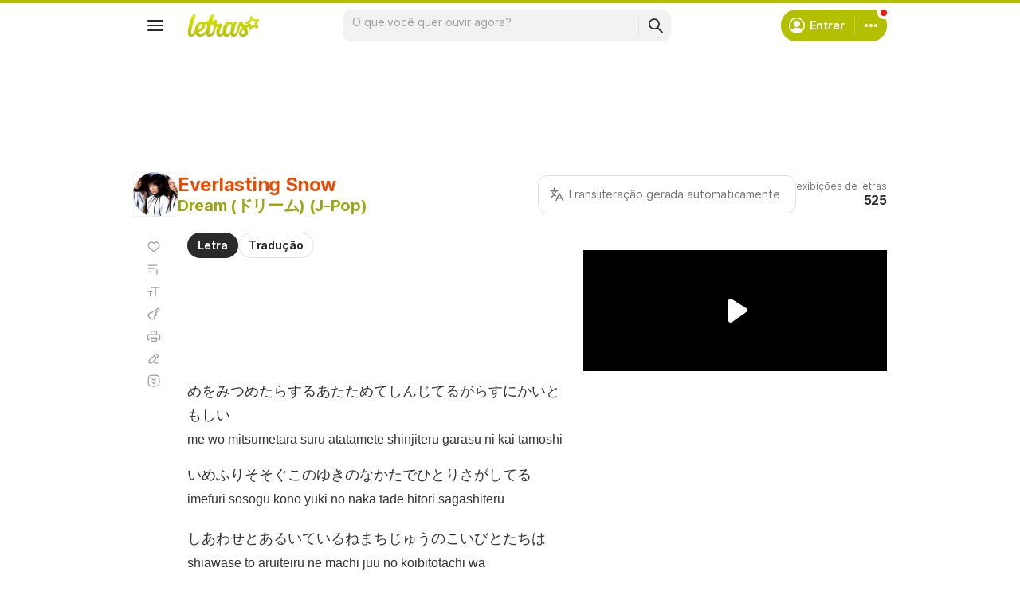

--- FILE ---
content_type: text/html; charset=utf-8
request_url: https://www.google.com/recaptcha/api2/aframe
body_size: 153
content:
<!DOCTYPE HTML><html><head><meta http-equiv="content-type" content="text/html; charset=UTF-8"></head><body><script nonce="WRBeIi9cePXQ9O4A6vfR6A">/** Anti-fraud and anti-abuse applications only. See google.com/recaptcha */ try{var clients={'sodar':'https://pagead2.googlesyndication.com/pagead/sodar?'};window.addEventListener("message",function(a){try{if(a.source===window.parent){var b=JSON.parse(a.data);var c=clients[b['id']];if(c){var d=document.createElement('img');d.src=c+b['params']+'&rc='+(localStorage.getItem("rc::a")?sessionStorage.getItem("rc::b"):"");window.document.body.appendChild(d);sessionStorage.setItem("rc::e",parseInt(sessionStorage.getItem("rc::e")||0)+1);localStorage.setItem("rc::h",'1769025648298');}}}catch(b){}});window.parent.postMessage("_grecaptcha_ready", "*");}catch(b){}</script></body></html>

--- FILE ---
content_type: text/plain; charset=UTF-8
request_url: https://at.teads.tv/fpc?analytics_tag_id=PUB_15558&tfpvi=&gdpr_consent=&gdpr_status=0&gdpr_reason=0&ccpa_consent=&sv=prebid-v1
body_size: 56
content:
ODgyMTIxMjEtZWRkOS00N2FjLWExNzAtNjVjZjQxZGViNjlmIy00LTc=

--- FILE ---
content_type: application/javascript; charset=utf-8
request_url: https://fundingchoicesmessages.google.com/f/AGSKWxUwZBfdxxsNDHRRmOsoeiEnGGqRrP1427ksV_CHGkHG3bFA9NIOEdG-Ir2KBgOCJAKB7e6rCA6GpeC9PxDgN1RfGzeaWif9g-vOiBUe1PtcrA84p8bn4zVOkMJ-feTo0v2QBIcOKXPflC3UqHwX26DKLANNexQKfMncTeNLnkr70C6QhUiZ-GFnP_2v/_/defer_ads./pfpadv./na.ads./adw./ad/940-
body_size: -1291
content:
window['071d66b5-c7e8-4e0d-86fd-f2784882aa56'] = true;

--- FILE ---
content_type: text/javascript; charset=utf-8
request_url: https://akamai.sscdn.co/gcs/letras-static/desktop/js/trace-sentry.c80f3958d2d23eb85.m-pt.js
body_size: 36153
content:
"use strict";(self.webpackChunkletras=self.webpackChunkletras||[]).push([[2082],{4909:function(t,e,n){n.r(e),n.d(e,{default:function(){return Zi}});const r="undefined"==typeof __SENTRY_DEBUG__||__SENTRY_DEBUG__,s="10.8.0",o=globalThis;function i(){return a(o),o}function a(t){const e=t.__SENTRY__=t.__SENTRY__||{};return e.version=e.version||s,e[s]=e[s]||{}}function c(t,e,n=o){const r=n.__SENTRY__=n.__SENTRY__||{},i=r[s]=r[s]||{};return i[t]||(i[t]=e())}const u=["debug","info","warn","error","log","assert","trace"],d={};function p(t){if(!("console"in o))return t();const e=o.console,n={},r=Object.keys(d);r.forEach(t=>{const r=d[t];n[t]=e[t],e[t]=r});try{return t()}finally{r.forEach(t=>{e[t]=n[t]})}}function l(){return h().enabled}function f(t,...e){r&&l()&&p(()=>{o.console[t](`Sentry Logger [${t}]:`,...e)})}function h(){return r?c("loggerSettings",()=>({enabled:!1})):{enabled:!1}}const m={enable:function(){h().enabled=!0},disable:function(){h().enabled=!1},isEnabled:l,log:function(...t){f("log",...t)},warn:function(...t){f("warn",...t)},error:function(...t){f("error",...t)}},g=[];function _(t){const e=t.defaultIntegrations||[],n=t.integrations;let r;if(e.forEach(t=>{t.isDefaultInstance=!0}),Array.isArray(n))r=[...e,...n];else if("function"==typeof n){const t=n(e);r=Array.isArray(t)?t:[t]}else r=e;return function(t){const e={};return t.forEach(t=>{const{name:n}=t,r=e[n];r&&!r.isDefaultInstance&&t.isDefaultInstance||(e[n]=t)}),Object.values(e)}(r)}function y(t,e){for(const n of e)n?.afterAllSetup&&n.afterAllSetup(t)}function v(t,e,n){if(n[e.name])r&&m.log(`Integration skipped because it was already installed: ${e.name}`);else{if(n[e.name]=e,-1===g.indexOf(e.name)&&"function"==typeof e.setupOnce&&(e.setupOnce(),g.push(e.name)),e.setup&&"function"==typeof e.setup&&e.setup(t),"function"==typeof e.preprocessEvent){const n=e.preprocessEvent.bind(e);t.on("preprocessEvent",(e,r)=>n(e,r,t))}if("function"==typeof e.processEvent){const n=e.processEvent.bind(e),r=Object.assign((e,r)=>n(e,r,t),{id:e.name});t.addEventProcessor(r)}r&&m.log(`Integration installed: ${e.name}`)}}function b(t){const e=[];t.message&&e.push(t.message);try{const n=t.exception.values[t.exception.values.length-1];n?.value&&(e.push(n.value),n.type&&e.push(`${n.type}: ${n.value}`))}catch{}return e}const S=Object.prototype.toString;function E(t){switch(S.call(t)){case"[object Error]":case"[object Exception]":case"[object DOMException]":case"[object WebAssembly.Exception]":return!0;default:return O(t,Error)}}function w(t,e){return S.call(t)===`[object ${e}]`}function x(t){return w(t,"ErrorEvent")}function T(t){return w(t,"DOMError")}function k(t){return w(t,"String")}function I(t){return"object"==typeof t&&null!==t&&"__sentry_template_string__"in t&&"__sentry_template_values__"in t}function $(t){return null===t||I(t)||"object"!=typeof t&&"function"!=typeof t}function C(t){return w(t,"Object")}function P(t){return"undefined"!=typeof Event&&O(t,Event)}function A(t){return Boolean(t?.then&&"function"==typeof t.then)}function O(t,e){try{return t instanceof e}catch{return!1}}function R(t){return!("object"!=typeof t||null===t||!t.__isVue&&!t._isVue)}function L(t){return"undefined"!=typeof Request&&O(t,Request)}const D=o;function N(t,e={}){if(!t)return"<unknown>";try{let n=t;const r=5,s=[];let o=0,i=0;const a=" > ",c=a.length;let u;const d=Array.isArray(e)?e:e.keyAttrs,p=!Array.isArray(e)&&e.maxStringLength||80;for(;n&&o++<r&&(u=M(n,d),!("html"===u||o>1&&i+s.length*c+u.length>=p));)s.push(u),i+=u.length,n=n.parentNode;return s.reverse().join(a)}catch{return"<unknown>"}}function M(t,e){const n=t,r=[];if(!n?.tagName)return"";if(D.HTMLElement&&n instanceof HTMLElement&&n.dataset){if(n.dataset.sentryComponent)return n.dataset.sentryComponent;if(n.dataset.sentryElement)return n.dataset.sentryElement}r.push(n.tagName.toLowerCase());const s=e?.length?e.filter(t=>n.getAttribute(t)).map(t=>[t,n.getAttribute(t)]):null;if(s?.length)s.forEach(t=>{r.push(`[${t[0]}="${t[1]}"]`)});else{n.id&&r.push(`#${n.id}`);const t=n.className;if(t&&k(t)){const e=t.split(/\s+/);for(const t of e)r.push(`.${t}`)}}const o=["aria-label","type","name","title","alt"];for(const t of o){const e=n.getAttribute(t);e&&r.push(`[${t}="${e}"]`)}return r.join("")}function j(){try{return D.document.location.href}catch{return""}}function q(t){if(!D.HTMLElement)return null;let e=t;for(let t=0;t<5;t++){if(!e)return null;if(e instanceof HTMLElement){if(e.dataset.sentryComponent)return e.dataset.sentryComponent;if(e.dataset.sentryElement)return e.dataset.sentryElement}e=e.parentNode}return null}function U(t,e=0){return"string"!=typeof t||0===e||t.length<=e?t:`${t.slice(0,e)}...`}function F(t,e){if(!Array.isArray(t))return"";const n=[];for(let e=0;e<t.length;e++){const r=t[e];try{R(r)?n.push("[VueViewModel]"):n.push(String(r))}catch{n.push("[value cannot be serialized]")}}return n.join(e)}function H(t,e,n=!1){return!!k(t)&&(w(e,"RegExp")?e.test(t):!!k(e)&&(n?t===e:t.includes(e)))}function B(t,e=[],n=!1){return e.some(e=>H(t,e,n))}function z(t,e,n){if(!(e in t))return;const s=t[e];if("function"!=typeof s)return;const o=n(s);"function"==typeof o&&J(o,s);try{t[e]=o}catch{r&&m.log(`Failed to replace method "${e}" in object`,t)}}function W(t,e,n){try{Object.defineProperty(t,e,{value:n,writable:!0,configurable:!0})}catch{r&&m.log(`Failed to add non-enumerable property "${e}" to object`,t)}}function J(t,e){try{const n=e.prototype||{};t.prototype=e.prototype=n,W(t,"__sentry_original__",e)}catch{}}function Y(t){return t.__sentry_original__}function G(t){if(E(t))return{message:t.message,name:t.name,stack:t.stack,...K(t)};if(P(t)){const e={type:t.type,target:V(t.target),currentTarget:V(t.currentTarget),...K(t)};return"undefined"!=typeof CustomEvent&&O(t,CustomEvent)&&(e.detail=t.detail),e}return t}function V(t){try{return e=t,"undefined"!=typeof Element&&O(e,Element)?N(t):Object.prototype.toString.call(t)}catch{return"<unknown>"}var e}function K(t){if("object"==typeof t&&null!==t){const e={};for(const n in t)Object.prototype.hasOwnProperty.call(t,n)&&(e[n]=t[n]);return e}return{}}function X(t=function(){const t=o;return t.crypto||t.msCrypto}()){let e=()=>16*Math.random();try{if(t?.randomUUID)return t.randomUUID().replace(/-/g,"");t?.getRandomValues&&(e=()=>{const e=new Uint8Array(1);return t.getRandomValues(e),e[0]})}catch{}return([1e7]+1e3+4e3+8e3+1e11).replace(/[018]/g,t=>(t^(15&e())>>t/4).toString(16))}function Z(t){return t.exception?.values?.[0]}function Q(t){const{message:e,event_id:n}=t;if(e)return e;const r=Z(t);return r?r.type&&r.value?`${r.type}: ${r.value}`:r.type||r.value||n||"<unknown>":n||"<unknown>"}function tt(t,e,n){const r=t.exception=t.exception||{},s=r.values=r.values||[],o=s[0]=s[0]||{};o.value||(o.value=e||""),o.type||(o.type=n||"Error")}function et(t,e){const n=Z(t);if(!n)return;const r=n.mechanism;if(n.mechanism={type:"generic",handled:!0,...r,...e},e&&"data"in e){const t={...r?.data,...e.data};n.mechanism.data=t}}function nt(t){if(function(t){try{return t.__sentry_captured__}catch{}}(t))return!0;try{W(t,"__sentry_captured__",!0)}catch{}return!1}const rt=[/^Script error\.?$/,/^Javascript error: Script error\.? on line 0$/,/^ResizeObserver loop completed with undelivered notifications.$/,/^Cannot redefine property: googletag$/,/^Can't find variable: gmo$/,/^undefined is not an object \(evaluating 'a\.[A-Z]'\)$/,'can\'t redefine non-configurable property "solana"',"vv().getRestrictions is not a function. (In 'vv().getRestrictions(1,a)', 'vv().getRestrictions' is undefined)","Can't find variable: _AutofillCallbackHandler",/^Non-Error promise rejection captured with value: Object Not Found Matching Id:\d+, MethodName:simulateEvent, ParamCount:\d+$/,/^Java exception was raised during method invocation$/],st=(t={})=>{let e;return{name:"EventFilters",setup(n){const r=n.getOptions();e=it(t,r)},processEvent(n,s,o){if(!e){const n=o.getOptions();e=it(t,n)}return function(t,e){if(t.type){if("transaction"===t.type&&function(t,e){if(!e?.length)return!1;const n=t.transaction;return!!n&&B(n,e)}(t,e.ignoreTransactions))return r&&m.warn(`Event dropped due to being matched by \`ignoreTransactions\` option.\nEvent: ${Q(t)}`),!0}else{if(function(t,e){if(!e?.length)return!1;return b(t).some(t=>B(t,e))}(t,e.ignoreErrors))return r&&m.warn(`Event dropped due to being matched by \`ignoreErrors\` option.\nEvent: ${Q(t)}`),!0;if(function(t){if(!t.exception?.values?.length)return!1;return!t.message&&!t.exception.values.some(t=>t.stacktrace||t.type&&"Error"!==t.type||t.value)}(t))return r&&m.warn(`Event dropped due to not having an error message, error type or stacktrace.\nEvent: ${Q(t)}`),!0;if(function(t,e){if(!e?.length)return!1;const n=at(t);return!!n&&B(n,e)}(t,e.denyUrls))return r&&m.warn(`Event dropped due to being matched by \`denyUrls\` option.\nEvent: ${Q(t)}.\nUrl: ${at(t)}`),!0;if(!function(t,e){if(!e?.length)return!0;const n=at(t);return!n||B(n,e)}(t,e.allowUrls))return r&&m.warn(`Event dropped due to not being matched by \`allowUrls\` option.\nEvent: ${Q(t)}.\nUrl: ${at(t)}`),!0}return!1}(n,e)?null:n}}},ot=(t={})=>({...st(t),name:"InboundFilters"});function it(t={},e={}){return{allowUrls:[...t.allowUrls||[],...e.allowUrls||[]],denyUrls:[...t.denyUrls||[],...e.denyUrls||[]],ignoreErrors:[...t.ignoreErrors||[],...e.ignoreErrors||[],...t.disableErrorDefaults?[]:rt],ignoreTransactions:[...t.ignoreTransactions||[],...e.ignoreTransactions||[]]}}function at(t){try{const e=[...t.exception?.values??[]].reverse().find(t=>void 0===t.mechanism?.parent_id&&t.stacktrace?.frames?.length),n=e?.stacktrace?.frames;return n?function(t=[]){for(let e=t.length-1;e>=0;e--){const n=t[e];if(n&&"<anonymous>"!==n.filename&&"[native code]"!==n.filename)return n.filename||null}return null}(n):null}catch{return r&&m.error(`Cannot extract url for event ${Q(t)}`),null}}function ct(){return Date.now()/1e3}let ut,dt;function pt(){return(ut??(ut=function(){const{performance:t}=o;if(!t?.now||!t.timeOrigin)return ct;const e=t.timeOrigin;return()=>(e+t.now())/1e3}()))()}function lt(){return dt||(dt=function(){const{performance:t}=o;if(!t?.now)return[void 0,"none"];const e=36e5,n=t.now(),r=Date.now(),s=t.timeOrigin?Math.abs(t.timeOrigin+n-r):e,i=s<e,a=t.timing?.navigationStart,c="number"==typeof a?Math.abs(a+n-r):e;return i||c<e?s<=c?[t.timeOrigin,"timeOrigin"]:[a,"navigationStart"]:[r,"dateNow"]}()),dt[0]}function ft(t){const e=pt(),n={sid:X(),init:!0,timestamp:e,started:e,duration:0,status:"ok",errors:0,ignoreDuration:!1,toJSON:()=>function(t){return{sid:`${t.sid}`,init:t.init,started:new Date(1e3*t.started).toISOString(),timestamp:new Date(1e3*t.timestamp).toISOString(),status:t.status,errors:t.errors,did:"number"==typeof t.did||"string"==typeof t.did?`${t.did}`:void 0,duration:t.duration,abnormal_mechanism:t.abnormal_mechanism,attrs:{release:t.release,environment:t.environment,ip_address:t.ipAddress,user_agent:t.userAgent}}}(n)};return t&&ht(n,t),n}function ht(t,e={}){if(e.user&&(!t.ipAddress&&e.user.ip_address&&(t.ipAddress=e.user.ip_address),t.did||e.did||(t.did=e.user.id||e.user.email||e.user.username)),t.timestamp=e.timestamp||pt(),e.abnormal_mechanism&&(t.abnormal_mechanism=e.abnormal_mechanism),e.ignoreDuration&&(t.ignoreDuration=e.ignoreDuration),e.sid&&(t.sid=32===e.sid.length?e.sid:X()),void 0!==e.init&&(t.init=e.init),!t.did&&e.did&&(t.did=`${e.did}`),"number"==typeof e.started&&(t.started=e.started),t.ignoreDuration)t.duration=void 0;else if("number"==typeof e.duration)t.duration=e.duration;else{const e=t.timestamp-t.started;t.duration=e>=0?e:0}e.release&&(t.release=e.release),e.environment&&(t.environment=e.environment),!t.ipAddress&&e.ipAddress&&(t.ipAddress=e.ipAddress),!t.userAgent&&e.userAgent&&(t.userAgent=e.userAgent),"number"==typeof e.errors&&(t.errors=e.errors),e.status&&(t.status=e.status)}function mt(t,e,n=2){if(!e||"object"!=typeof e||n<=0)return e;if(t&&0===Object.keys(e).length)return t;const r={...t};for(const t in e)Object.prototype.hasOwnProperty.call(e,t)&&(r[t]=mt(r[t],e[t],n-1));return r}function gt(){return X()}function _t(){return X().substring(16)}const yt="_sentrySpan";function vt(t,e){e?W(t,yt,e):delete t[yt]}function bt(t){return t[yt]}class St{constructor(){this._notifyingListeners=!1,this._scopeListeners=[],this._eventProcessors=[],this._breadcrumbs=[],this._attachments=[],this._user={},this._tags={},this._extra={},this._contexts={},this._sdkProcessingMetadata={},this._propagationContext={traceId:gt(),sampleRand:Math.random()}}clone(){const t=new St;return t._breadcrumbs=[...this._breadcrumbs],t._tags={...this._tags},t._extra={...this._extra},t._contexts={...this._contexts},this._contexts.flags&&(t._contexts.flags={values:[...this._contexts.flags.values]}),t._user=this._user,t._level=this._level,t._session=this._session,t._transactionName=this._transactionName,t._fingerprint=this._fingerprint,t._eventProcessors=[...this._eventProcessors],t._attachments=[...this._attachments],t._sdkProcessingMetadata={...this._sdkProcessingMetadata},t._propagationContext={...this._propagationContext},t._client=this._client,t._lastEventId=this._lastEventId,vt(t,bt(this)),t}setClient(t){this._client=t}setLastEventId(t){this._lastEventId=t}getClient(){return this._client}lastEventId(){return this._lastEventId}addScopeListener(t){this._scopeListeners.push(t)}addEventProcessor(t){return this._eventProcessors.push(t),this}setUser(t){return this._user=t||{email:void 0,id:void 0,ip_address:void 0,username:void 0},this._session&&ht(this._session,{user:t}),this._notifyScopeListeners(),this}getUser(){return this._user}setTags(t){return this._tags={...this._tags,...t},this._notifyScopeListeners(),this}setTag(t,e){return this._tags={...this._tags,[t]:e},this._notifyScopeListeners(),this}setExtras(t){return this._extra={...this._extra,...t},this._notifyScopeListeners(),this}setExtra(t,e){return this._extra={...this._extra,[t]:e},this._notifyScopeListeners(),this}setFingerprint(t){return this._fingerprint=t,this._notifyScopeListeners(),this}setLevel(t){return this._level=t,this._notifyScopeListeners(),this}setTransactionName(t){return this._transactionName=t,this._notifyScopeListeners(),this}setContext(t,e){return null===e?delete this._contexts[t]:this._contexts[t]=e,this._notifyScopeListeners(),this}setSession(t){return t?this._session=t:delete this._session,this._notifyScopeListeners(),this}getSession(){return this._session}update(t){if(!t)return this;const e="function"==typeof t?t(this):t,n=e instanceof St?e.getScopeData():C(e)?t:void 0,{tags:r,extra:s,user:o,contexts:i,level:a,fingerprint:c=[],propagationContext:u}=n||{};return this._tags={...this._tags,...r},this._extra={...this._extra,...s},this._contexts={...this._contexts,...i},o&&Object.keys(o).length&&(this._user=o),a&&(this._level=a),c.length&&(this._fingerprint=c),u&&(this._propagationContext=u),this}clear(){return this._breadcrumbs=[],this._tags={},this._extra={},this._user={},this._contexts={},this._level=void 0,this._transactionName=void 0,this._fingerprint=void 0,this._session=void 0,vt(this,void 0),this._attachments=[],this.setPropagationContext({traceId:gt(),sampleRand:Math.random()}),this._notifyScopeListeners(),this}addBreadcrumb(t,e){const n="number"==typeof e?e:100;if(n<=0)return this;const r={timestamp:ct(),...t,message:t.message?U(t.message,2048):t.message};return this._breadcrumbs.push(r),this._breadcrumbs.length>n&&(this._breadcrumbs=this._breadcrumbs.slice(-n),this._client?.recordDroppedEvent("buffer_overflow","log_item")),this._notifyScopeListeners(),this}getLastBreadcrumb(){return this._breadcrumbs[this._breadcrumbs.length-1]}clearBreadcrumbs(){return this._breadcrumbs=[],this._notifyScopeListeners(),this}addAttachment(t){return this._attachments.push(t),this}clearAttachments(){return this._attachments=[],this}getScopeData(){return{breadcrumbs:this._breadcrumbs,attachments:this._attachments,contexts:this._contexts,tags:this._tags,extra:this._extra,user:this._user,level:this._level,fingerprint:this._fingerprint||[],eventProcessors:this._eventProcessors,propagationContext:this._propagationContext,sdkProcessingMetadata:this._sdkProcessingMetadata,transactionName:this._transactionName,span:bt(this)}}setSDKProcessingMetadata(t){return this._sdkProcessingMetadata=mt(this._sdkProcessingMetadata,t,2),this}setPropagationContext(t){return this._propagationContext=t,this}getPropagationContext(){return this._propagationContext}captureException(t,e){const n=e?.event_id||X();if(!this._client)return r&&m.warn("No client configured on scope - will not capture exception!"),n;const s=new Error("Sentry syntheticException");return this._client.captureException(t,{originalException:t,syntheticException:s,...e,event_id:n},this),n}captureMessage(t,e,n){const s=n?.event_id||X();if(!this._client)return r&&m.warn("No client configured on scope - will not capture message!"),s;const o=new Error(t);return this._client.captureMessage(t,e,{originalException:t,syntheticException:o,...n,event_id:s},this),s}captureEvent(t,e){const n=e?.event_id||X();return this._client?(this._client.captureEvent(t,{...e,event_id:n},this),n):(r&&m.warn("No client configured on scope - will not capture event!"),n)}_notifyScopeListeners(){this._notifyingListeners||(this._notifyingListeners=!0,this._scopeListeners.forEach(t=>{t(this)}),this._notifyingListeners=!1)}}class Et{constructor(t,e){let n,r;n=t||new St,r=e||new St,this._stack=[{scope:n}],this._isolationScope=r}withScope(t){const e=this._pushScope();let n;try{n=t(e)}catch(t){throw this._popScope(),t}return A(n)?n.then(t=>(this._popScope(),t),t=>{throw this._popScope(),t}):(this._popScope(),n)}getClient(){return this.getStackTop().client}getScope(){return this.getStackTop().scope}getIsolationScope(){return this._isolationScope}getStackTop(){return this._stack[this._stack.length-1]}_pushScope(){const t=this.getScope().clone();return this._stack.push({client:this.getClient(),scope:t}),t}_popScope(){return!(this._stack.length<=1)&&!!this._stack.pop()}}function wt(){const t=a(i());return t.stack=t.stack||new Et(c("defaultCurrentScope",()=>new St),c("defaultIsolationScope",()=>new St))}function xt(t){return wt().withScope(t)}function Tt(t,e){const n=wt();return n.withScope(()=>(n.getStackTop().scope=t,e(t)))}function kt(t){return wt().withScope(()=>t(wt().getIsolationScope()))}function It(t){const e=a(t);return e.acs?e.acs:{withIsolationScope:kt,withScope:xt,withSetScope:Tt,withSetIsolationScope:(t,e)=>kt(e),getCurrentScope:()=>wt().getScope(),getIsolationScope:()=>wt().getIsolationScope()}}function $t(){return It(i()).getCurrentScope()}function Ct(){return It(i()).getIsolationScope()}function Pt(...t){const e=It(i());if(2===t.length){const[n,r]=t;return n?e.withSetScope(n,r):e.withScope(r)}return e.withScope(t[0])}function At(){return $t().getClient()}function Ot(t){const e=t.getPropagationContext(),{traceId:n,parentSpanId:r,propagationSpanId:s}=e,o={trace_id:n,span_id:s||_t()};return r&&(o.parent_span_id=r),o}let Rt;const Lt=new WeakMap,Dt=()=>({name:"FunctionToString",setupOnce(){Rt=Function.prototype.toString;try{Function.prototype.toString=function(...t){const e=Y(this),n=Lt.has(At())&&void 0!==e?e:this;return Rt.apply(n,t)}}catch{}},setup(t){Lt.set(t,!0)}}),Nt="?",Mt=/\(error: (.*)\)/,jt=/captureMessage|captureException/;function qt(...t){const e=t.sort((t,e)=>t[0]-e[0]).map(t=>t[1]);return(t,n=0,r=0)=>{const s=[],o=t.split("\n");for(let t=n;t<o.length;t++){let n=o[t];n.length>1024&&(n=n.slice(0,1024));const i=Mt.test(n)?n.replace(Mt,"$1"):n;if(!i.match(/\S*Error: /)){for(const t of e){const e=t(i);if(e){s.push(e);break}}if(s.length>=50+r)break}}return function(t){if(!t.length)return[];const e=Array.from(t);/sentryWrapped/.test(Ut(e).function||"")&&e.pop();e.reverse(),jt.test(Ut(e).function||"")&&(e.pop(),jt.test(Ut(e).function||"")&&e.pop());return e.slice(0,50).map(t=>({...t,filename:t.filename||Ut(e).filename,function:t.function||Nt}))}(s.slice(r))}}function Ut(t){return t[t.length-1]||{}}const Ft="<anonymous>";function Ht(t){try{return t&&"function"==typeof t&&t.name||Ft}catch{return Ft}}function Bt(t){const e=t.exception;if(e){const t=[];try{return e.values.forEach(e=>{e.stacktrace.frames&&t.push(...e.stacktrace.frames)}),t}catch{return}}}const zt=()=>{let t;return{name:"Dedupe",processEvent(e){if(e.type)return e;try{if(function(t,e){if(!e)return!1;if(function(t,e){const n=t.message,r=e.message;if(!n&&!r)return!1;if(n&&!r||!n&&r)return!1;if(n!==r)return!1;if(!Jt(t,e))return!1;if(!Wt(t,e))return!1;return!0}(t,e))return!0;if(function(t,e){const n=Yt(e),r=Yt(t);if(!n||!r)return!1;if(n.type!==r.type||n.value!==r.value)return!1;if(!Jt(t,e))return!1;if(!Wt(t,e))return!1;return!0}(t,e))return!0;return!1}(e,t))return r&&m.warn("Event dropped due to being a duplicate of previously captured event."),null}catch{}return t=e}}};function Wt(t,e){let n=Bt(t),r=Bt(e);if(!n&&!r)return!0;if(n&&!r||!n&&r)return!1;if(r.length!==n.length)return!1;for(let t=0;t<r.length;t++){const e=r[t],s=n[t];if(e.filename!==s.filename||e.lineno!==s.lineno||e.colno!==s.colno||e.function!==s.function)return!1}return!0}function Jt(t,e){let n=t.fingerprint,r=e.fingerprint;if(!n&&!r)return!0;if(n&&!r||!n&&r)return!1;try{return!(n.join("")!==r.join(""))}catch{return!1}}function Yt(t){return t.exception?.values?.[0]}function Gt(t,e){!0===e.debug&&(r?m.enable():p(()=>{console.warn("[Sentry] Cannot initialize SDK with `debug` option using a non-debug bundle.")}));$t().update(e.initialScope);const n=new t(e);return function(t){$t().setClient(t)}(n),n.init(),n}function Vt(t){const e=t.protocol?`${t.protocol}:`:"",n=t.port?`:${t.port}`:"";return`${e}//${t.host}${n}${t.path?`/${t.path}`:""}/api/`}function Kt(t,e,n){return e||`${function(t){return`${Vt(t)}${t.projectId}/envelope/`}(t)}?${function(t,e){const n={sentry_version:"7"};return t.publicKey&&(n.sentry_key=t.publicKey),e&&(n.sentry_client=`${e.name}/${e.version}`),new URLSearchParams(n).toString()}(t,n)}`}const Xt="production",Zt="sentry.source",Qt="sentry.sample_rate",te="sentry.previous_trace_sample_rate",ee="sentry.op",ne="sentry.origin",re="sentry.idle_span_finish_reason",se="sentry.measurement_unit",oe="sentry.measurement_value",ie="sentry.custom_span_name",ae="sentry.profile_id",ce="sentry.exclusive_time",ue="sentry.link.type",de="sentry-",pe=/^sentry-/;function le(t){const e=function(t){if(!t||!k(t)&&!Array.isArray(t))return;if(Array.isArray(t))return t.reduce((t,e)=>{const n=he(e);return Object.entries(n).forEach(([e,n])=>{t[e]=n}),t},{});return he(t)}(t);if(!e)return;const n=Object.entries(e).reduce((t,[e,n])=>{if(e.match(pe)){t[e.slice(7)]=n}return t},{});return Object.keys(n).length>0?n:void 0}function fe(t){if(!t)return;return function(t){if(0===Object.keys(t).length)return;return Object.entries(t).reduce((t,[e,n],s)=>{const o=`${encodeURIComponent(e)}=${encodeURIComponent(n)}`,i=0===s?o:`${t},${o}`;return i.length>8192?(r&&m.warn(`Not adding key: ${e} with val: ${n} to baggage header due to exceeding baggage size limits.`),t):i},"")}(Object.entries(t).reduce((t,[e,n])=>(n&&(t[`${de}${e}`]=n),t),{}))}function he(t){return t.split(",").map(t=>t.split("=").map(t=>{try{return decodeURIComponent(t.trim())}catch{return}})).reduce((t,[e,n])=>(e&&n&&(t[e]=n),t),{})}const me=/^o(\d+)\./,ge=/^(?:(\w+):)\/\/(?:(\w+)(?::(\w+)?)?@)([\w.-]+)(?::(\d+))?\/(.+)/;function _e(t,e=!1){const{host:n,path:r,pass:s,port:o,projectId:i,protocol:a,publicKey:c}=t;return`${a}://${c}${e&&s?`:${s}`:""}@${n}${o?`:${o}`:""}/${r?`${r}/`:r}${i}`}function ye(t){return{protocol:t.protocol,publicKey:t.publicKey||"",pass:t.pass||"",host:t.host,port:t.port||"",path:t.path||"",projectId:t.projectId}}function ve(t){const e=t.getOptions(),{host:n}=t.getDsn()||{};let r;return e.orgId?r=String(e.orgId):n&&(r=function(t){const e=t.match(me);return e?.[1]}(n)),r}function be(t){const e="string"==typeof t?function(t){const e=ge.exec(t);if(!e)return void p(()=>{console.error(`Invalid Sentry Dsn: ${t}`)});const[n,r,s="",o="",i="",a=""]=e.slice(1);let c="",u=a;const d=u.split("/");if(d.length>1&&(c=d.slice(0,-1).join("/"),u=d.pop()),u){const t=u.match(/^\d+/);t&&(u=t[0])}return ye({host:o,pass:s,path:c,projectId:u,port:i,protocol:n,publicKey:r})}(t):ye(t);if(e&&function(t){if(!r)return!0;const{port:e,projectId:n,protocol:s}=t;return!(["protocol","publicKey","host","projectId"].find(e=>!t[e]&&(m.error(`Invalid Sentry Dsn: ${e} missing`),!0))||(n.match(/^\d+$/)?function(t){return"http"===t||"https"===t}(s)?e&&isNaN(parseInt(e,10))&&(m.error(`Invalid Sentry Dsn: Invalid port ${e}`),1):(m.error(`Invalid Sentry Dsn: Invalid protocol ${s}`),1):(m.error(`Invalid Sentry Dsn: Invalid projectId ${n}`),1)))}(e))return e}function Se(t){if("boolean"==typeof __SENTRY_TRACING__&&!__SENTRY_TRACING__)return!1;const e=t||At()?.getOptions();return!(!e||null==e.tracesSampleRate&&!e.tracesSampler)}function Ee(t,e){t.setAttribute("http.response.status_code",e);const n=function(t){if(t<400&&t>=100)return{code:1};if(t>=400&&t<500)switch(t){case 401:return{code:2,message:"unauthenticated"};case 403:return{code:2,message:"permission_denied"};case 404:return{code:2,message:"not_found"};case 409:return{code:2,message:"already_exists"};case 413:return{code:2,message:"failed_precondition"};case 429:return{code:2,message:"resource_exhausted"};case 499:return{code:2,message:"cancelled"};default:return{code:2,message:"invalid_argument"}}if(t>=500&&t<600)switch(t){case 501:return{code:2,message:"unimplemented"};case 503:return{code:2,message:"unavailable"};case 504:return{code:2,message:"deadline_exceeded"};default:return{code:2,message:"internal_error"}}return{code:2,message:"unknown_error"}}(e);"unknown_error"!==n.message&&t.setStatus(n)}const we="_sentryScope",xe="_sentryIsolationScope";function Te(t){return{scope:t[we],isolationScope:t[xe]}}function ke(t){if("boolean"==typeof t)return Number(t);const e="string"==typeof t?parseFloat(t):t;return"number"!=typeof e||isNaN(e)||e<0||e>1?void 0:e}const Ie=new RegExp("^[ \\t]*([0-9a-f]{32})?-?([0-9a-f]{16})?-?([01])?[ \\t]*$");function $e(t,e){const n=function(t){if(!t)return;const e=t.match(Ie);if(!e)return;let n;return"1"===e[3]?n=!0:"0"===e[3]&&(n=!1),{traceId:e[1],parentSampled:n,parentSpanId:e[2]}}(t),r=le(e);if(!n?.traceId)return{traceId:gt(),sampleRand:Math.random()};const s=function(t,e){const n=ke(e?.sample_rand);if(void 0!==n)return n;const r=ke(e?.sample_rate);return r&&void 0!==t?.parentSampled?t.parentSampled?Math.random()*r:r+Math.random()*(1-r):Math.random()}(n,r);r&&(r.sample_rand=s.toString());const{traceId:o,parentSpanId:i,parentSampled:a}=n;return{traceId:o,parentSpanId:i,sampled:a,dsc:r||{},sampleRand:s}}function Ce(t=gt(),e=_t(),n){let r="";return void 0!==n&&(r=n?"-1":"-0"),`${t}-${e}${r}`}let Pe=!1;function Ae(t){const{spanId:e,traceId:n}=t.spanContext(),{data:r,op:s,parent_span_id:o,status:i,origin:a,links:c}=Ne(t);return{parent_span_id:o,span_id:e,trace_id:n,data:r,op:s,status:i,origin:a,links:c}}function Oe(t){const{spanId:e,traceId:n,isRemote:r}=t.spanContext(),s=r?e:Ne(t).parent_span_id,o=Te(t).scope;return{parent_span_id:s,span_id:r?o?.getPropagationContext().propagationSpanId||_t():e,trace_id:n}}function Re(t){return t&&t.length>0?t.map(({context:{spanId:t,traceId:e,traceFlags:n,...r},attributes:s})=>({span_id:t,trace_id:e,sampled:1===n,attributes:s,...r})):void 0}function Le(t){return"number"==typeof t?De(t):Array.isArray(t)?t[0]+t[1]/1e9:t instanceof Date?De(t.getTime()):pt()}function De(t){return t>9999999999?t/1e3:t}function Ne(t){if(function(t){return"function"==typeof t.getSpanJSON}(t))return t.getSpanJSON();const{spanId:e,traceId:n}=t.spanContext();if(function(t){const e=t;return!!(e.attributes&&e.startTime&&e.name&&e.endTime&&e.status)}(t)){const{attributes:r,startTime:s,name:o,endTime:i,status:a,links:c}=t;return{span_id:e,trace_id:n,data:r,description:o,parent_span_id:"parentSpanId"in t?t.parentSpanId:"parentSpanContext"in t?t.parentSpanContext?.spanId:void 0,start_timestamp:Le(s),timestamp:Le(i)||void 0,status:je(a),op:r[ee],origin:r[ne],links:Re(c)}}return{span_id:e,trace_id:n,start_timestamp:0,data:{}}}function Me(t){const{traceFlags:e}=t.spanContext();return 1===e}function je(t){if(t&&0!==t.code)return 1===t.code?"ok":t.message||"unknown_error"}const qe="_sentryChildSpans",Ue="_sentryRootSpan";function Fe(t,e){const n=t[Ue]||t;W(e,Ue,n),t[qe]?t[qe].add(e):W(t,qe,new Set([e]))}function He(t){const e=new Set;return function t(n){if(!e.has(n)&&Me(n)){e.add(n);const r=n[qe]?Array.from(n[qe]):[];for(const e of r)t(e)}}(t),Array.from(e)}function Be(t){return t[Ue]||t}function ze(){const t=It(i());return t.getActiveSpan?t.getActiveSpan():bt($t())}function We(){Pe||(p(()=>{console.warn("[Sentry] Returning null from `beforeSendSpan` is disallowed. To drop certain spans, configure the respective integrations directly.")}),Pe=!0)}const Je="_frozenDsc";function Ye(t,e){W(t,Je,e)}function Ge(t,e){const n=e.getOptions(),{publicKey:r}=e.getDsn()||{},s={environment:n.environment||Xt,release:n.release,public_key:r,trace_id:t,org_id:ve(e)};return e.emit("createDsc",s),s}function Ve(t,e){const n=e.getPropagationContext();return n.dsc||Ge(n.traceId,t)}function Ke(t){const e=At();if(!e)return{};const n=Be(t),r=Ne(n),s=r.data,o=n.spanContext().traceState,i=o?.get("sentry.sample_rate")??s[Qt]??s[te];function a(t){return"number"!=typeof i&&"string"!=typeof i||(t.sample_rate=`${i}`),t}const c=n[Je];if(c)return a(c);const u=o?.get("sentry.dsc"),d=u&&le(u);if(d)return a(d);const p=Ge(t.spanContext().traceId,e),l=s[Zt],f=r.description;return"url"!==l&&f&&(p.transaction=f),Se()&&(p.sampled=String(Me(n)),p.sample_rand=o?.get("sentry.sample_rand")??Te(n).scope?.getPropagationContext().sampleRand.toString()),a(p),e.emit("createDsc",p,n),p}function Xe(t,e=100,n=1/0){try{return Qe("",t,e,n)}catch(t){return{ERROR:`**non-serializable** (${t})`}}}function Ze(t,e=3,n=102400){const r=Xe(t,e);return s=r,function(t){return~-encodeURI(t).split(/%..|./).length}(JSON.stringify(s))>n?Ze(t,e-1,n):r;var s}function Qe(t,e,n=1/0,r=1/0,s=function(){const t=new WeakSet;function e(e){return!!t.has(e)||(t.add(e),!1)}function n(e){t.delete(e)}return[e,n]}()){const[o,i]=s;if(null==e||["boolean","string"].includes(typeof e)||"number"==typeof e&&Number.isFinite(e))return e;const a=function(t,e){try{if("domain"===t&&e&&"object"==typeof e&&e._events)return"[Domain]";if("domainEmitter"===t)return"[DomainEmitter]";if("undefined"!=typeof global&&e===global)return"[Global]";if("undefined"!=typeof window&&e===window)return"[Window]";if("undefined"!=typeof document&&e===document)return"[Document]";if(R(e))return"[VueViewModel]";if(C(n=e)&&"nativeEvent"in n&&"preventDefault"in n&&"stopPropagation"in n)return"[SyntheticEvent]";if("number"==typeof e&&!Number.isFinite(e))return`[${e}]`;if("function"==typeof e)return`[Function: ${Ht(e)}]`;if("symbol"==typeof e)return`[${String(e)}]`;if("bigint"==typeof e)return`[BigInt: ${String(e)}]`;const r=function(t){const e=Object.getPrototypeOf(t);return e?.constructor?e.constructor.name:"null prototype"}(e);return/^HTML(\w*)Element$/.test(r)?`[HTMLElement: ${r}]`:`[object ${r}]`}catch(t){return`**non-serializable** (${t})`}var n}(t,e);if(!a.startsWith("[object "))return a;if(e.__sentry_skip_normalization__)return e;const c="number"==typeof e.__sentry_override_normalization_depth__?e.__sentry_override_normalization_depth__:n;if(0===c)return a.replace("object ","");if(o(e))return"[Circular ~]";const u=e;if(u&&"function"==typeof u.toJSON)try{return Qe("",u.toJSON(),c-1,r,s)}catch{}const d=Array.isArray(e)?[]:{};let p=0;const l=G(e);for(const t in l){if(!Object.prototype.hasOwnProperty.call(l,t))continue;if(p>=r){d[t]="[MaxProperties ~]";break}const e=l[t];d[t]=Qe(t,e,c-1,r,s),p++}return i(e),d}function tn(t,e=[]){return[t,e]}function en(t,e){const[n,r]=t;return[n,[...r,e]]}function nn(t,e){const n=t[1];for(const t of n){if(e(t,t[0].type))return!0}return!1}function rn(t){const e=a(o);return e.encodePolyfill?e.encodePolyfill(t):(new TextEncoder).encode(t)}function sn(t){const[e,n]=t;let r=JSON.stringify(e);function s(t){"string"==typeof r?r="string"==typeof t?r+t:[rn(r),t]:r.push("string"==typeof t?rn(t):t)}for(const t of n){const[e,n]=t;if(s(`\n${JSON.stringify(e)}\n`),"string"==typeof n||n instanceof Uint8Array)s(n);else{let t;try{t=JSON.stringify(n)}catch{t=JSON.stringify(Xe(n))}s(t)}}return"string"==typeof r?r:function(t){const e=t.reduce((t,e)=>t+e.length,0),n=new Uint8Array(e);let r=0;for(const e of t)n.set(e,r),r+=e.length;return n}(r)}function on(t){return[{type:"span"},t]}function an(t){const e="string"==typeof t.data?rn(t.data):t.data;return[{type:"attachment",length:e.length,filename:t.filename,content_type:t.contentType,attachment_type:t.attachmentType},e]}const cn={session:"session",sessions:"session",attachment:"attachment",transaction:"transaction",event:"error",client_report:"internal",user_report:"default",profile:"profile",profile_chunk:"profile",replay_event:"replay",replay_recording:"replay",check_in:"monitor",feedback:"feedback",span:"span",raw_security:"security",log:"log_item"};function un(t){return cn[t]}function dn(t){if(!t?.sdk)return;const{name:e,version:n}=t.sdk;return{name:e,version:n}}function pn(t,e){if(!e?.length||!t.description)return!1;for(const n of e){if(fn(n)){if(H(t.description,n))return!0;continue}if(!n.name&&!n.op)continue;const e=!n.name||H(t.description,n.name),r=!n.op||t.op&&H(t.op,n.op);if(e&&r)return!0}return!1}function ln(t,e){const n=e.parent_span_id,r=e.span_id;if(n)for(const e of t)e.parent_span_id===r&&(e.parent_span_id=n)}function fn(t){return"string"==typeof t||t instanceof RegExp}function hn(t,e,n,r){const s=dn(n),o=t.type&&"replay_event"!==t.type?t.type:"event";!function(t,e){if(!e)return t;const n=t.sdk||{};t.sdk={...n,name:n.name||e.name,version:n.version||e.version,integrations:[...t.sdk?.integrations||[],...e.integrations||[]],packages:[...t.sdk?.packages||[],...e.packages||[]],settings:t.sdk?.settings||e.settings?{...t.sdk?.settings,...e.settings}:void 0}}(t,n?.sdk);const i=function(t,e,n,r){const s=t.sdkProcessingMetadata?.dynamicSamplingContext;return{event_id:t.event_id,sent_at:(new Date).toISOString(),...e&&{sdk:e},...!!n&&r&&{dsn:_e(r)},...s&&{trace:s}}}(t,s,r,e);delete t.sdkProcessingMetadata;return tn(i,[[{type:o},t]])}function mn(t){return new _n(e=>{e(t)})}function gn(t){return new _n((e,n)=>{n(t)})}class _n{constructor(t){this._state=0,this._handlers=[],this._runExecutor(t)}then(t,e){return new _n((n,r)=>{this._handlers.push([!1,e=>{if(t)try{n(t(e))}catch(t){r(t)}else n(e)},t=>{if(e)try{n(e(t))}catch(t){r(t)}else r(t)}]),this._executeHandlers()})}catch(t){return this.then(t=>t,t)}finally(t){return new _n((e,n)=>{let r,s;return this.then(e=>{s=!1,r=e,t&&t()},e=>{s=!0,r=e,t&&t()}).then(()=>{s?n(r):e(r)})})}_executeHandlers(){if(0===this._state)return;const t=this._handlers.slice();this._handlers=[],t.forEach(t=>{t[0]||(1===this._state&&t[1](this._value),2===this._state&&t[2](this._value),t[0]=!0)})}_runExecutor(t){const e=(t,e)=>{0===this._state&&(A(e)?e.then(n,r):(this._state=t,this._value=e,this._executeHandlers()))},n=t=>{e(1,t)},r=t=>{e(2,t)};try{t(n,r)}catch(t){r(t)}}}function yn(t,e,n,s=0){return new _n((o,i)=>{const a=t[s];if(null===e||"function"!=typeof a)o(e);else{const c=a({...e},n);r&&a.id&&null===c&&m.log(`Event processor "${a.id}" dropped event`),A(c)?c.then(e=>yn(t,e,n,s+1).then(o)).then(null,i):yn(t,c,n,s+1).then(o).then(null,i)}})}function vn(t,e){const{fingerprint:n,span:r,breadcrumbs:s,sdkProcessingMetadata:o}=e;!function(t,e){const{extra:n,tags:r,user:s,contexts:o,level:i,transactionName:a}=e;Object.keys(n).length&&(t.extra={...n,...t.extra});Object.keys(r).length&&(t.tags={...r,...t.tags});Object.keys(s).length&&(t.user={...s,...t.user});Object.keys(o).length&&(t.contexts={...o,...t.contexts});i&&(t.level=i);a&&"transaction"!==t.type&&(t.transaction=a)}(t,e),r&&function(t,e){t.contexts={trace:Oe(e),...t.contexts},t.sdkProcessingMetadata={dynamicSamplingContext:Ke(e),...t.sdkProcessingMetadata};const n=Be(e),r=Ne(n).description;r&&!t.transaction&&"transaction"===t.type&&(t.transaction=r)}(t,r),function(t,e){t.fingerprint=t.fingerprint?Array.isArray(t.fingerprint)?t.fingerprint:[t.fingerprint]:[],e&&(t.fingerprint=t.fingerprint.concat(e));t.fingerprint.length||delete t.fingerprint}(t,n),function(t,e){const n=[...t.breadcrumbs||[],...e];t.breadcrumbs=n.length?n:void 0}(t,s),function(t,e){t.sdkProcessingMetadata={...t.sdkProcessingMetadata,...e}}(t,o)}function bn(t,e){const{extra:n,tags:r,user:s,contexts:o,level:i,sdkProcessingMetadata:a,breadcrumbs:c,fingerprint:u,eventProcessors:d,attachments:p,propagationContext:l,transactionName:f,span:h}=e;Sn(t,"extra",n),Sn(t,"tags",r),Sn(t,"user",s),Sn(t,"contexts",o),t.sdkProcessingMetadata=mt(t.sdkProcessingMetadata,a,2),i&&(t.level=i),f&&(t.transactionName=f),h&&(t.span=h),c.length&&(t.breadcrumbs=[...t.breadcrumbs,...c]),u.length&&(t.fingerprint=[...t.fingerprint,...u]),d.length&&(t.eventProcessors=[...t.eventProcessors,...d]),p.length&&(t.attachments=[...t.attachments,...p]),t.propagationContext={...t.propagationContext,...l}}function Sn(t,e,n){t[e]=mt(t[e],n,1)}let En,wn,xn;function Tn(t){const e=o._sentryDebugIds;if(!e)return{};const n=Object.keys(e);return xn&&n.length===wn||(wn=n.length,xn=n.reduce((n,r)=>{En||(En={});const s=En[r];if(s)n[s[0]]=s[1];else{const s=t(r);for(let t=s.length-1;t>=0;t--){const o=s[t],i=o?.filename,a=e[r];if(i&&a){n[i]=a,En[r]=[i,a];break}}}return n},{})),xn}function kn(t,e,n,r,s,o){const{normalizeDepth:i=3,normalizeMaxBreadth:a=1e3}=t,u={...e,event_id:e.event_id||n.event_id||X(),timestamp:e.timestamp||ct()},d=n.integrations||t.integrations.map(t=>t.name);!function(t,e){const{environment:n,release:r,dist:s,maxValueLength:o=250}=e;t.environment=t.environment||n||Xt,!t.release&&r&&(t.release=r);!t.dist&&s&&(t.dist=s);const i=t.request;i?.url&&(i.url=U(i.url,o))}(u,t),function(t,e){e.length>0&&(t.sdk=t.sdk||{},t.sdk.integrations=[...t.sdk.integrations||[],...e])}(u,d),s&&s.emit("applyFrameMetadata",e),void 0===e.type&&function(t,e){const n=Tn(e);t.exception?.values?.forEach(t=>{t.stacktrace?.frames?.forEach(t=>{t.filename&&(t.debug_id=n[t.filename])})})}(u,t.stackParser);const p=function(t,e){if(!e)return t;const n=t?t.clone():new St;return n.update(e),n}(r,n.captureContext);n.mechanism&&et(u,n.mechanism);const l=s?s.getEventProcessors():[],f=c("globalScope",()=>new St).getScopeData();if(o){bn(f,o.getScopeData())}if(p){bn(f,p.getScopeData())}const h=[...n.attachments||[],...f.attachments];h.length&&(n.attachments=h),vn(u,f);return yn([...l,...f.eventProcessors],u,n).then(t=>(t&&function(t){const e={};if(t.exception?.values?.forEach(t=>{t.stacktrace?.frames?.forEach(t=>{t.debug_id&&(t.abs_path?e[t.abs_path]=t.debug_id:t.filename&&(e[t.filename]=t.debug_id),delete t.debug_id)})}),0===Object.keys(e).length)return;t.debug_meta=t.debug_meta||{},t.debug_meta.images=t.debug_meta.images||[];const n=t.debug_meta.images;Object.entries(e).forEach(([t,e])=>{n.push({type:"sourcemap",code_file:t,debug_id:e})})}(t),"number"==typeof i&&i>0?function(t,e,n){if(!t)return null;const r={...t,...t.breadcrumbs&&{breadcrumbs:t.breadcrumbs.map(t=>({...t,...t.data&&{data:Xe(t.data,e,n)}}))},...t.user&&{user:Xe(t.user,e,n)},...t.contexts&&{contexts:Xe(t.contexts,e,n)},...t.extra&&{extra:Xe(t.extra,e,n)}};t.contexts?.trace&&r.contexts&&(r.contexts.trace=t.contexts.trace,t.contexts.trace.data&&(r.contexts.trace.data=Xe(t.contexts.trace.data,e,n)));t.spans&&(r.spans=t.spans.map(t=>({...t,...t.data&&{data:Xe(t.data,e,n)}})));t.contexts?.flags&&r.contexts&&(r.contexts.flags=Xe(t.contexts.flags,3,n));return r}(t,i,a):t))}function In(t){if(t)return function(t){return t instanceof St||"function"==typeof t}(t)||function(t){return Object.keys(t).some(t=>$n.includes(t))}(t)?{captureContext:t}:t}const $n=["user","level","extra","contexts","tags","fingerprint","propagationContext"];const Cn="Not capturing exception because it's already been captured.",Pn="Discarded session because of missing or non-string release",An=Symbol.for("SentryInternalError"),On=Symbol.for("SentryDoNotSendEventError");function Rn(t){return{message:t,[An]:!0}}function Ln(t){return{message:t,[On]:!0}}function Dn(t){return!!t&&"object"==typeof t&&An in t}function Nn(t){return!!t&&"object"==typeof t&&On in t}class Mn{constructor(t){if(this._options=t,this._integrations={},this._numProcessing=0,this._outcomes={},this._hooks={},this._eventProcessors=[],t.dsn?this._dsn=be(t.dsn):r&&m.warn("No DSN provided, client will not send events."),this._dsn){const e=Kt(this._dsn,t.tunnel,t._metadata?t._metadata.sdk:void 0);this._transport=t.transport({tunnel:this._options.tunnel,recordDroppedEvent:this.recordDroppedEvent.bind(this),...t.transportOptions,url:e})}}captureException(t,e,n){const s=X();if(nt(t))return r&&m.log(Cn),s;const o={event_id:s,...e};return this._process(this.eventFromException(t,o).then(t=>this._captureEvent(t,o,n))),o.event_id}captureMessage(t,e,n,r){const s={event_id:X(),...n},o=I(t)?t:String(t),i=$(t)?this.eventFromMessage(o,e,s):this.eventFromException(t,s);return this._process(i.then(t=>this._captureEvent(t,s,r))),s.event_id}captureEvent(t,e,n){const s=X();if(e?.originalException&&nt(e.originalException))return r&&m.log(Cn),s;const o={event_id:s,...e},i=t.sdkProcessingMetadata||{},a=i.capturedSpanScope,c=i.capturedSpanIsolationScope;return this._process(this._captureEvent(t,o,a||n,c)),o.event_id}captureSession(t){this.sendSession(t),ht(t,{init:!1})}getDsn(){return this._dsn}getOptions(){return this._options}getSdkMetadata(){return this._options._metadata}getTransport(){return this._transport}flush(t){const e=this._transport;return e?(this.emit("flush"),this._isClientDoneProcessing(t).then(n=>e.flush(t).then(t=>n&&t))):mn(!0)}close(t){return this.flush(t).then(t=>(this.getOptions().enabled=!1,this.emit("close"),t))}getEventProcessors(){return this._eventProcessors}addEventProcessor(t){this._eventProcessors.push(t)}init(){(this._isEnabled()||this._options.integrations.some(({name:t})=>t.startsWith("Spotlight")))&&this._setupIntegrations()}getIntegrationByName(t){return this._integrations[t]}addIntegration(t){const e=this._integrations[t.name];v(this,t,this._integrations),e||y(this,[t])}sendEvent(t,e={}){this.emit("beforeSendEvent",t,e);let n=hn(t,this._dsn,this._options._metadata,this._options.tunnel);for(const t of e.attachments||[])n=en(n,an(t));const r=this.sendEnvelope(n);r&&r.then(e=>this.emit("afterSendEvent",t,e),null)}sendSession(t){const{release:e,environment:n=Xt}=this._options;if("aggregates"in t){const s=t.attrs||{};if(!s.release&&!e)return void(r&&m.warn(Pn));s.release=s.release||e,s.environment=s.environment||n,t.attrs=s}else{if(!t.release&&!e)return void(r&&m.warn(Pn));t.release=t.release||e,t.environment=t.environment||n}this.emit("beforeSendSession",t);const s=function(t,e,n,r){const s=dn(n);return tn({sent_at:(new Date).toISOString(),...s&&{sdk:s},...!!r&&e&&{dsn:_e(e)}},["aggregates"in t?[{type:"sessions"},t]:[{type:"session"},t.toJSON()]])}(t,this._dsn,this._options._metadata,this._options.tunnel);this.sendEnvelope(s)}recordDroppedEvent(t,e,n=1){if(this._options.sendClientReports){const s=`${t}:${e}`;r&&m.log(`Recording outcome: "${s}"${n>1?` (${n} times)`:""}`),this._outcomes[s]=(this._outcomes[s]||0)+n}}on(t,e){const n=this._hooks[t]=this._hooks[t]||[];return n.push(e),()=>{const t=n.indexOf(e);t>-1&&n.splice(t,1)}}emit(t,...e){const n=this._hooks[t];n&&n.forEach(t=>t(...e))}sendEnvelope(t){return this.emit("beforeEnvelope",t),this._isEnabled()&&this._transport?this._transport.send(t).then(null,t=>(r&&m.error("Error while sending envelope:",t),t)):(r&&m.error("Transport disabled"),mn({}))}_setupIntegrations(){const{integrations:t}=this._options;this._integrations=function(t,e){const n={};return e.forEach(e=>{e&&v(t,e,n)}),n}(this,t),y(this,t)}_updateSessionFromEvent(t,e){let n="fatal"===e.level,r=!1;const s=e.exception?.values;if(s){r=!0;for(const t of s){const e=t.mechanism;if(!1===e?.handled){n=!0;break}}}const o="ok"===t.status;(o&&0===t.errors||o&&n)&&(ht(t,{...n&&{status:"crashed"},errors:t.errors||Number(r||n)}),this.captureSession(t))}_isClientDoneProcessing(t){return new _n(e=>{let n=0;const r=setInterval(()=>{0==this._numProcessing?(clearInterval(r),e(!0)):(n+=1,t&&n>=t&&(clearInterval(r),e(!1)))},1)})}_isEnabled(){return!1!==this.getOptions().enabled&&void 0!==this._transport}_prepareEvent(t,e,n,r){const s=this.getOptions(),o=Object.keys(this._integrations);return!e.integrations&&o?.length&&(e.integrations=o),this.emit("preprocessEvent",t,e),t.type||r.setLastEventId(t.event_id||e.event_id),kn(s,t,e,n,this,r).then(t=>{if(null===t)return t;this.emit("postprocessEvent",t,e),t.contexts={trace:Ot(n),...t.contexts};const r=Ve(this,n);return t.sdkProcessingMetadata={dynamicSamplingContext:r,...t.sdkProcessingMetadata},t})}_captureEvent(t,e={},n=$t(),s=Ct()){return r&&jn(t)&&m.log(`Captured error event \`${b(t)[0]||"<unknown>"}\``),this._processEvent(t,e,n,s).then(t=>t.event_id,t=>{r&&(Nn(t)?m.log(t.message):Dn(t)?m.warn(t.message):m.warn(t))})}_processEvent(t,e,n,r){const s=this.getOptions(),{sampleRate:o}=s,i=qn(t),a=jn(t),c=t.type||"error",u=`before send for type \`${c}\``,d=void 0===o?void 0:ke(o);if(a&&"number"==typeof d&&Math.random()>d)return this.recordDroppedEvent("sample_rate","error"),gn(Ln(`Discarding event because it's not included in the random sample (sampling rate = ${o})`));const p="replay_event"===c?"replay":c;return this._prepareEvent(t,e,n,r).then(t=>{if(null===t)throw this.recordDroppedEvent("event_processor",p),Ln("An event processor returned `null`, will not send event.");if(e.data&&!0===e.data.__sentry__)return t;const n=function(t,e,n,r){const{beforeSend:s,beforeSendTransaction:o,beforeSendSpan:i,ignoreSpans:a}=e;let c=n;if(jn(c)&&s)return s(c,r);if(qn(c)){if(i||a){const e=function(t){const{trace_id:e,parent_span_id:n,span_id:r,status:s,origin:o,data:i,op:a}=t.contexts?.trace??{};return{data:i??{},description:t.transaction,op:a,parent_span_id:n,span_id:r??"",start_timestamp:t.start_timestamp??0,status:s,timestamp:t.timestamp,trace_id:e??"",origin:o,profile_id:i?.[ae],exclusive_time:i?.[ce],measurements:t.measurements,is_segment:!0}}(c);if(a?.length&&pn(e,a))return null;if(i){const t=i(e);t?c=mt(n,{type:"transaction",timestamp:(u=t).timestamp,start_timestamp:u.start_timestamp,transaction:u.description,contexts:{trace:{trace_id:u.trace_id,span_id:u.span_id,parent_span_id:u.parent_span_id,op:u.op,status:u.status,origin:u.origin,data:{...u.data,...u.profile_id&&{[ae]:u.profile_id},...u.exclusive_time&&{[ce]:u.exclusive_time}}}},measurements:u.measurements}):We()}if(c.spans){const e=[],n=c.spans;for(const t of n)if(a?.length&&pn(t,a))ln(n,t);else if(i){const n=i(t);n?e.push(n):(We(),e.push(t))}else e.push(t);const r=c.spans.length-e.length;r&&t.recordDroppedEvent("before_send","span",r),c.spans=e}}if(o){if(c.spans){const t=c.spans.length;c.sdkProcessingMetadata={...n.sdkProcessingMetadata,spanCountBeforeProcessing:t}}return o(c,r)}}var u;return c}(this,s,t,e);return function(t,e){const n=`${e} must return \`null\` or a valid event.`;if(A(t))return t.then(t=>{if(!C(t)&&null!==t)throw Rn(n);return t},t=>{throw Rn(`${e} rejected with ${t}`)});if(!C(t)&&null!==t)throw Rn(n);return t}(n,u)}).then(s=>{if(null===s){if(this.recordDroppedEvent("before_send",p),i){const e=1+(t.spans||[]).length;this.recordDroppedEvent("before_send","span",e)}throw Ln(`${u} returned \`null\`, will not send event.`)}const o=n.getSession()||r.getSession();if(a&&o&&this._updateSessionFromEvent(o,s),i){const t=(s.sdkProcessingMetadata?.spanCountBeforeProcessing||0)-(s.spans?s.spans.length:0);t>0&&this.recordDroppedEvent("before_send","span",t)}const c=s.transaction_info;if(i&&c&&s.transaction!==t.transaction){const t="custom";s.transaction_info={...c,source:t}}return this.sendEvent(s,e),s}).then(null,t=>{if(Nn(t)||Dn(t))throw t;throw this.captureException(t,{mechanism:{handled:!1,type:"internal"},data:{__sentry__:!0},originalException:t}),Rn(`Event processing pipeline threw an error, original event will not be sent. Details have been sent as a new event.\nReason: ${t}`)})}_process(t){this._numProcessing++,t.then(t=>(this._numProcessing--,t),t=>(this._numProcessing--,t))}_clearOutcomes(){const t=this._outcomes;return this._outcomes={},Object.entries(t).map(([t,e])=>{const[n,r]=t.split(":");return{reason:n,category:r,quantity:e}})}_flushOutcomes(){r&&m.log("Flushing outcomes...");const t=this._clearOutcomes();if(0===t.length)return void(r&&m.log("No outcomes to send"));if(!this._dsn)return void(r&&m.log("No dsn provided, will not send outcomes"));r&&m.log("Sending outcomes:",t);const e=(n=t,tn((s=this._options.tunnel&&_e(this._dsn))?{dsn:s}:{},[[{type:"client_report"},{timestamp:o||ct(),discarded_events:n}]]));var n,s,o;this.sendEnvelope(e)}}function jn(t){return void 0===t.type}function qn(t){return"transaction"===t.type}function Un(t,e){const n=e??Fn(t)??[];if(0===n.length)return;const r=t.getOptions(),s=function(t,e,n,r){const s={};return e?.sdk&&(s.sdk={name:e.sdk.name,version:e.sdk.version}),n&&r&&(s.dsn=_e(r)),tn(s,[(o=t,[{type:"log",item_count:o.length,content_type:"application/vnd.sentry.items.log+json"},{items:o}])]);var o}(n,r._metadata,r.tunnel,t.getDsn());Hn().set(t,[]),t.emit("flushLogs"),t.sendEnvelope(s)}function Fn(t){return Hn().get(t)}function Hn(){return c("clientToLogBufferMap",()=>new WeakMap)}function Bn(t){"aggregates"in t?void 0===t.attrs?.ip_address&&(t.attrs={...t.attrs,ip_address:"{{auto}}"}):void 0===t.ipAddress&&(t.ipAddress="{{auto}}")}function zn(t,e){const n=Yn(t,e),r={type:Kn(e),value:Xn(e)};return n.length&&(r.stacktrace={frames:n}),void 0===r.type&&""===r.value&&(r.value="Unrecoverable error caught"),r}function Wn(t,e,n,r){const s=At(),o=s?.getOptions().normalizeDepth,i=function(t){for(const e in t)if(Object.prototype.hasOwnProperty.call(t,e)){const n=t[e];if(n instanceof Error)return n}return}(e),a={__serialized__:Ze(e,o)};if(i)return{exception:{values:[zn(t,i)]},extra:a};const c={exception:{values:[{type:P(e)?e.constructor.name:r?"UnhandledRejection":"Error",value:tr(e,{isUnhandledRejection:r})}]},extra:a};if(n){const e=Yn(t,n);e.length&&(c.exception.values[0].stacktrace={frames:e})}return c}function Jn(t,e){return{exception:{values:[zn(t,e)]}}}function Yn(t,e){const n=e.stacktrace||e.stack||"",r=function(t){if(t&&Gn.test(t.message))return 1;return 0}(e),s=function(t){if("number"==typeof t.framesToPop)return t.framesToPop;return 0}(e);try{return t(n,r,s)}catch{}return[]}const Gn=/Minified React error #\d+;/i;function Vn(t){return"undefined"!=typeof WebAssembly&&void 0!==WebAssembly.Exception&&t instanceof WebAssembly.Exception}function Kn(t){const e=t?.name;if(!e&&Vn(t)){return t.message&&Array.isArray(t.message)&&2==t.message.length?t.message[0]:"WebAssembly.Exception"}return e}function Xn(t){const e=t?.message;return Vn(t)?Array.isArray(t.message)&&2==t.message.length?t.message[1]:"wasm exception":e?e.error&&"string"==typeof e.error.message?e.error.message:e:"No error message"}function Zn(t,e,n,r,s){let o;if(x(e)&&e.error){return Jn(t,e.error)}if(T(e)||w(e,"DOMException")){const s=e;if("stack"in e)o=Jn(t,e);else{const e=s.name||(T(s)?"DOMError":"DOMException"),i=s.message?`${e}: ${s.message}`:e;o=Qn(t,i,n,r),tt(o,i)}return"code"in s&&(o.tags={...o.tags,"DOMException.code":`${s.code}`}),o}if(E(e))return Jn(t,e);if(C(e)||P(e)){return o=Wn(t,e,n,s),et(o,{synthetic:!0}),o}return o=Qn(t,e,n,r),tt(o,`${e}`,void 0),et(o,{synthetic:!0}),o}function Qn(t,e,n,r){const s={};if(r&&n){const r=Yn(t,n);r.length&&(s.exception={values:[{value:e,stacktrace:{frames:r}}]}),et(s,{synthetic:!0})}if(I(e)){const{__sentry_template_string__:t,__sentry_template_values__:n}=e;return s.logentry={message:t,params:n},s}return s.message=e,s}function tr(t,{isUnhandledRejection:e}){const n=function(t,e=40){const n=Object.keys(G(t));n.sort();const r=n[0];if(!r)return"[object has no keys]";if(r.length>=e)return U(r,e);for(let t=n.length;t>0;t--){const r=n.slice(0,t).join(", ");if(!(r.length>e))return t===n.length?r:U(r,e)}return""}(t),r=e?"promise rejection":"exception";if(x(t))return`Event \`ErrorEvent\` captured as ${r} with message \`${t.message}\``;if(P(t)){return`Event \`${function(t){try{const e=Object.getPrototypeOf(t);return e?e.constructor.name:void 0}catch{}}(t)}\` (type=${t.type}) captured as ${r}`}return`Object captured as ${r} with keys: ${n}`}function er(t,e){return $t().captureException(t,In(e))}function nr(t,e){const n="string"==typeof e?e:void 0,r="string"!=typeof e?{captureContext:e}:void 0;return $t().captureMessage(t,n,r)}function rr(t,e){return $t().captureEvent(t,e)}function sr(t){const e=Ct(),n=$t(),{userAgent:r}=o.navigator||{},s=ft({user:n.getUser()||e.getUser(),...r&&{userAgent:r},...t}),i=e.getSession();return"ok"===i?.status&&ht(i,{status:"exited"}),or(),e.setSession(s),s}function or(){const t=Ct(),e=$t().getSession()||t.getSession();e&&function(t,e){let n={};e?n={status:e}:"ok"===t.status&&(n={status:"exited"}),ht(t,n)}(e),ir(),t.setSession()}function ir(){const t=Ct(),e=At(),n=t.getSession();n&&e&&e.captureSession(n)}function ar(t=!1){t?or():ir()}const cr=o;let ur=0;function dr(){return ur>0}function pr(t,e={}){if(!function(t){return"function"==typeof t}(t))return t;try{const e=t.__sentry_wrapped__;if(e)return"function"==typeof e?e:t;if(Y(t))return t}catch{return t}const n=function(...n){try{const r=n.map(t=>pr(t,e));return t.apply(this,r)}catch(t){throw ur++,setTimeout(()=>{ur--}),Pt(r=>{r.addEventProcessor(t=>(e.mechanism&&(tt(t,void 0,void 0),et(t,e.mechanism)),t.extra={...t.extra,arguments:n},t)),er(t)}),t}};try{for(const e in t)Object.prototype.hasOwnProperty.call(t,e)&&(n[e]=t[e])}catch{}J(n,t),W(t,"__sentry_wrapped__",n);try{Object.getOwnPropertyDescriptor(n,"name").configurable&&Object.defineProperty(n,"name",{get(){return t.name}})}catch{}return n}function lr(){const t=j(),{referrer:e}=cr.document||{},{userAgent:n}=cr.navigator||{};return{url:t,headers:{...e&&{Referer:e},...n&&{"User-Agent":n}}}}class fr extends Mn{constructor(t){const e=(n=t,{release:"string"==typeof __SENTRY_RELEASE__?__SENTRY_RELEASE__:cr.SENTRY_RELEASE?.id,sendClientReports:!0,parentSpanIsAlwaysRootSpan:!0,...n});var n;!function(t,e,n=[e],r="npm"){const o=t._metadata||{};o.sdk||(o.sdk={name:`sentry.javascript.${e}`,packages:n.map(t=>({name:`${r}:@sentry/${t}`,version:s})),version:s}),t._metadata=o}(e,"browser",["browser"],cr.SENTRY_SDK_SOURCE||"npm"),e._metadata?.sdk&&(e._metadata.sdk.settings={infer_ip:e.sendDefaultPii?"auto":"never",...e._metadata.sdk.settings}),super(e);const{sendDefaultPii:r,sendClientReports:o,enableLogs:i}=this._options;cr.document&&(o||i)&&cr.document.addEventListener("visibilitychange",()=>{"hidden"===cr.document.visibilityState&&(o&&this._flushOutcomes(),i&&Un(this))}),i&&(this.on("flush",()=>{Un(this)}),this.on("afterCaptureLog",()=>{this._logFlushIdleTimeout&&clearTimeout(this._logFlushIdleTimeout),this._logFlushIdleTimeout=setTimeout(()=>{Un(this)},5e3)})),r&&this.on("beforeSendSession",Bn)}eventFromException(t,e){return function(t,e,n,r){const s=Zn(t,e,n?.syntheticException||void 0,r);return et(s),s.level="error",n?.event_id&&(s.event_id=n.event_id),mn(s)}(this._options.stackParser,t,e,this._options.attachStacktrace)}eventFromMessage(t,e="info",n){return function(t,e,n="info",r,s){const o=Qn(t,e,r?.syntheticException||void 0,s);return o.level=n,r?.event_id&&(o.event_id=r.event_id),mn(o)}(this._options.stackParser,t,e,n,this._options.attachStacktrace)}_prepareEvent(t,e,n,r){return t.platform=t.platform||"javascript",super._prepareEvent(t,e,n,r)}}const hr={},mr={};function gr(t,e){hr[t]=hr[t]||[],hr[t].push(e)}function _r(t,e){if(!mr[t]){mr[t]=!0;try{e()}catch(e){r&&m.error(`Error while instrumenting ${t}`,e)}}}function yr(t,e){const n=t&&hr[t];if(n)for(const s of n)try{s(e)}catch(e){r&&m.error(`Error while triggering instrumentation handler.\nType: ${t}\nName: ${Ht(s)}\nError:`,e)}}function vr(t){const e="console";gr(e,t),_r(e,br)}function br(){"console"in o&&u.forEach(function(t){t in o.console&&z(o.console,t,function(e){return d[t]=e,function(...e){yr("console",{args:e,level:t});const n=d[t];n?.apply(o.console,e)}})})}const Sr=o;function Er(){if(!("fetch"in Sr))return!1;try{return new Headers,new Request("http://www.example.com"),new Response,!0}catch{return!1}}function wr(t){return t&&/^function\s+\w+\(\)\s+\{\s+\[native code\]\s+\}$/.test(t.toString())}function xr(t,e){const n="fetch";gr(n,t),_r(n,()=>Tr(void 0,e))}function Tr(t,e=!1){e&&!function(){if("string"==typeof EdgeRuntime)return!0;if(!Er())return!1;if(wr(Sr.fetch))return!0;let t=!1;const e=Sr.document;if(e&&"function"==typeof e.createElement)try{const n=e.createElement("iframe");n.hidden=!0,e.head.appendChild(n),n.contentWindow?.fetch&&(t=wr(n.contentWindow.fetch)),e.head.removeChild(n)}catch(t){r&&m.warn("Could not create sandbox iframe for pure fetch check, bailing to window.fetch: ",t)}return t}()||z(o,"fetch",function(e){return function(...n){const r=new Error,{method:s,url:i}=function(t){if(0===t.length)return{method:"GET",url:""};if(2===t.length){const[e,n]=t;return{url:$r(e),method:Ir(n,"method")?String(n.method).toUpperCase():"GET"}}const e=t[0];return{url:$r(e),method:Ir(e,"method")?String(e.method).toUpperCase():"GET"}}(n),a={args:n,fetchData:{method:s,url:i},startTimestamp:1e3*pt(),virtualError:r,headers:Cr(n)};return t||yr("fetch",{...a}),e.apply(o,n).then(async e=>(t?t(e):yr("fetch",{...a,endTimestamp:1e3*pt(),response:e}),e),t=>{if(yr("fetch",{...a,endTimestamp:1e3*pt(),error:t}),E(t)&&void 0===t.stack&&(t.stack=r.stack,W(t,"framesToPop",1)),t instanceof TypeError&&("Failed to fetch"===t.message||"Load failed"===t.message||"NetworkError when attempting to fetch resource."===t.message))try{const e=new URL(a.fetchData.url);t.message=`${t.message} (${e.host})`}catch{}throw t})}})}function kr(t){let e;try{e=t.clone()}catch{return}!async function(t,e){if(t?.body){const n=t.body,r=n.getReader(),s=setTimeout(()=>{n.cancel().then(null,()=>{})},9e4);let o=!0;for(;o;){let t;try{t=setTimeout(()=>{n.cancel().then(null,()=>{})},5e3);const{done:s}=await r.read();clearTimeout(t),s&&(e(),o=!1)}catch{o=!1}finally{clearTimeout(t)}}clearTimeout(s),r.releaseLock(),n.cancel().then(null,()=>{})}}(e,()=>{yr("fetch-body-resolved",{endTimestamp:1e3*pt(),response:t})})}function Ir(t,e){return!!t&&"object"==typeof t&&!!t[e]}function $r(t){return"string"==typeof t?t:t?Ir(t,"url")?t.url:t.toString?t.toString():"":""}function Cr(t){const[e,n]=t;try{if("object"==typeof n&&null!==n&&"headers"in n&&n.headers)return new Headers(n.headers);if(L(e))return new Headers(e.headers)}catch{}}const Pr=100;function Ar(t,e){const n=At(),r=Ct();if(!n)return;const{beforeBreadcrumb:s=null,maxBreadcrumbs:o=Pr}=n.getOptions();if(o<=0)return;const i={timestamp:ct(),...t},a=s?p(()=>s(i,e)):i;null!==a&&(n.emit&&n.emit("beforeAddBreadcrumb",a,e),r.addBreadcrumb(a,o))}function Or(t){return"warn"===t?"warning":["fatal","error","warning","log","info","debug"].includes(t)?t:"log"}function Rr(t){return void 0===t?void 0:t>=400&&t<500?"warning":t>=500?"error":void 0}function Lr(t){return"isRelative"in t}function Dr(t,e){const n=t.indexOf("://")<=0&&0!==t.indexOf("//"),r=e??(n?"thismessage:/":void 0);try{if("canParse"in URL&&!URL.canParse(t,r))return;const e=new URL(t,r);return n?{isRelative:n,pathname:e.pathname,search:e.search,hash:e.hash}:e}catch{}}function Nr(t){if(Lr(t))return t.pathname;const e=new URL(t);return e.search="",e.hash="",["80","443"].includes(e.port)&&(e.port=""),e.password&&(e.password="%filtered%"),e.username&&(e.username="%filtered%"),e.toString()}function Mr(t){if(!t)return{};const e=t.match(/^(([^:/?#]+):)?(\/\/([^/?#]*))?([^?#]*)(\?([^#]*))?(#(.*))?$/);if(!e)return{};const n=e[6]||"",r=e[8]||"";return{host:e[4],path:e[5],protocol:e[2],search:n,hash:r,relative:e[5]+n+r}}const jr=o;let qr,Ur,Fr;function Hr(){if(!jr.document)return;const t=yr.bind(null,"dom"),e=Br(t,!0);jr.document.addEventListener("click",e,!1),jr.document.addEventListener("keypress",e,!1),["EventTarget","Node"].forEach(e=>{const n=jr,r=n[e]?.prototype;r?.hasOwnProperty?.("addEventListener")&&(z(r,"addEventListener",function(e){return function(n,r,s){if("click"===n||"keypress"==n)try{const r=this.__sentry_instrumentation_handlers__=this.__sentry_instrumentation_handlers__||{},o=r[n]=r[n]||{refCount:0};if(!o.handler){const r=Br(t);o.handler=r,e.call(this,n,r,s)}o.refCount++}catch{}return e.call(this,n,r,s)}}),z(r,"removeEventListener",function(t){return function(e,n,r){if("click"===e||"keypress"==e)try{const n=this.__sentry_instrumentation_handlers__||{},s=n[e];s&&(s.refCount--,s.refCount<=0&&(t.call(this,e,s.handler,r),s.handler=void 0,delete n[e]),0===Object.keys(n).length&&delete this.__sentry_instrumentation_handlers__)}catch{}return t.call(this,e,n,r)}}))})}function Br(t,e=!1){return n=>{if(!n||n._sentryCaptured)return;const r=function(t){try{return t.target}catch{return null}}(n);if(function(t,e){return"keypress"===t&&(!e?.tagName||"INPUT"!==e.tagName&&"TEXTAREA"!==e.tagName&&!e.isContentEditable)}(n.type,r))return;W(n,"_sentryCaptured",!0),r&&!r._sentryId&&W(r,"_sentryId",X());const s="keypress"===n.type?"input":n.type;if(!function(t){if(t.type!==Ur)return!1;try{if(!t.target||t.target._sentryId!==Fr)return!1}catch{}return!0}(n)){t({event:n,name:s,global:e}),Ur=n.type,Fr=r?r._sentryId:void 0}clearTimeout(qr),qr=jr.setTimeout(()=>{Fr=void 0,Ur=void 0},1e3)}}const zr="__sentry_xhr_v3__";function Wr(t){gr("xhr",t),_r("xhr",Jr)}function Jr(){if(!jr.XMLHttpRequest)return;const t=XMLHttpRequest.prototype;t.open=new Proxy(t.open,{apply(t,e,n){const r=new Error,s=1e3*pt(),o=k(n[0])?n[0].toUpperCase():void 0,i=function(t){if(k(t))return t;try{return t.toString()}catch{}return}(n[1]);if(!o||!i)return t.apply(e,n);e[zr]={method:o,url:i,request_headers:{}},"POST"===o&&i.match(/sentry_key/)&&(e.__sentry_own_request__=!0);const a=()=>{const t=e[zr];if(t&&4===e.readyState){try{t.status_code=e.status}catch{}yr("xhr",{endTimestamp:1e3*pt(),startTimestamp:s,xhr:e,virtualError:r})}};return"onreadystatechange"in e&&"function"==typeof e.onreadystatechange?e.onreadystatechange=new Proxy(e.onreadystatechange,{apply(t,e,n){return a(),t.apply(e,n)}}):e.addEventListener("readystatechange",a),e.setRequestHeader=new Proxy(e.setRequestHeader,{apply(t,e,n){const[r,s]=n,o=e[zr];return o&&k(r)&&k(s)&&(o.request_headers[r.toLowerCase()]=s),t.apply(e,n)}}),t.apply(e,n)}}),t.send=new Proxy(t.send,{apply(t,e,n){const r=e[zr];if(!r)return t.apply(e,n);void 0!==n[0]&&(r.body=n[0]);return yr("xhr",{startTimestamp:1e3*pt(),xhr:e}),t.apply(e,n)}})}let Yr;function Gr(t){const e="history";gr(e,t),_r(e,Vr)}function Vr(){function t(t){return function(...e){const n=e.length>2?e[2]:void 0;if(n){const r=Yr,s=function(t){try{return new URL(t,jr.location.origin).toString()}catch{return t}}(String(n));if(Yr=s,r===s)return t.apply(this,e);yr("history",{from:r,to:s})}return t.apply(this,e)}}jr.addEventListener("popstate",()=>{const t=jr.location.href,e=Yr;if(Yr=t,e===t)return;yr("history",{from:e,to:t})}),"history"in Sr&&Sr.history&&(z(jr.history,"pushState",t),z(jr.history,"replaceState",t))}const Kr="undefined"==typeof __SENTRY_DEBUG__||__SENTRY_DEBUG__,Xr=1024,Zr=(t={})=>{const e={console:!0,dom:!0,fetch:!0,history:!0,sentry:!0,xhr:!0,...t};return{name:"Breadcrumbs",setup(t){var n;e.console&&vr(function(t){return function(e){if(At()!==t)return;const n={category:"console",data:{arguments:e.args,logger:"console"},level:Or(e.level),message:F(e.args," ")};if("assert"===e.level){if(!1!==e.args[0])return;n.message=`Assertion failed: ${F(e.args.slice(1)," ")||"console.assert"}`,n.data.arguments=e.args.slice(1)}Ar(n,{input:e.args,level:e.level})}}(t)),e.dom&&(n=function(t,e){return function(n){if(At()!==t)return;let r,s,o="object"==typeof e?e.serializeAttribute:void 0,i="object"==typeof e&&"number"==typeof e.maxStringLength?e.maxStringLength:void 0;i&&i>Xr&&(Kr&&m.warn(`\`dom.maxStringLength\` cannot exceed 1024, but a value of ${i} was configured. Sentry will use 1024 instead.`),i=Xr),"string"==typeof o&&(o=[o]);try{const t=n.event,e=function(t){return!!t&&!!t.target}(t)?t.target:t;r=N(e,{keyAttrs:o,maxStringLength:i}),s=q(e)}catch{r="<unknown>"}if(0===r.length)return;const a={category:`ui.${n.name}`,message:r};s&&(a.data={"ui.component_name":s}),Ar(a,{event:n.event,name:n.name,global:n.global})}}(t,e.dom),gr("dom",n),_r("dom",Hr)),e.xhr&&Wr(function(t){return function(e){if(At()!==t)return;const{startTimestamp:n,endTimestamp:r}=e,s=e.xhr[zr];if(!n||!r||!s)return;const{method:o,url:i,status_code:a,body:c}=s,u={method:o,url:i,status_code:a},d={xhr:e.xhr,input:c,startTimestamp:n,endTimestamp:r},p={category:"xhr",data:u,type:"http",level:Rr(a)};t.emit("beforeOutgoingRequestBreadcrumb",p,d),Ar(p,d)}}(t)),e.fetch&&xr(function(t){return function(e){if(At()!==t)return;const{startTimestamp:n,endTimestamp:r}=e;if(r&&(!e.fetchData.url.match(/sentry_key/)||"POST"!==e.fetchData.method))if(e.fetchData.method,e.fetchData.url,e.error){const s=e.fetchData,o={data:e.error,input:e.args,startTimestamp:n,endTimestamp:r},i={category:"fetch",data:s,level:"error",type:"http"};t.emit("beforeOutgoingRequestBreadcrumb",i,o),Ar(i,o)}else{const s=e.response,o={...e.fetchData,status_code:s?.status};e.fetchData.request_body_size,e.fetchData.response_body_size;const i={input:e.args,response:s,startTimestamp:n,endTimestamp:r},a={category:"fetch",data:o,type:"http",level:Rr(o.status_code)};t.emit("beforeOutgoingRequestBreadcrumb",a,i),Ar(a,i)}}}(t)),e.history&&Gr(function(t){return function(e){if(At()!==t)return;let n=e.from,r=e.to;const s=Mr(cr.location.href);let o=n?Mr(n):void 0;const i=Mr(r);o?.path||(o=s),s.protocol===i.protocol&&s.host===i.host&&(r=i.relative),s.protocol===o.protocol&&s.host===o.host&&(n=o.relative),Ar({category:"navigation",data:{from:n,to:r}})}}(t)),e.sentry&&t.on("beforeSendEvent",function(t){return function(e){At()===t&&Ar({category:"sentry."+("transaction"===e.type?"transaction":"event"),event_id:e.event_id,level:e.level,message:Q(e)},{event:e})}}(t))}}};const Qr=["EventTarget","Window","Node","ApplicationCache","AudioTrackList","BroadcastChannel","ChannelMergerNode","CryptoOperation","EventSource","FileReader","HTMLUnknownElement","IDBDatabase","IDBRequest","IDBTransaction","KeyOperation","MediaController","MessagePort","ModalWindow","Notification","SVGElementInstance","Screen","SharedWorker","TextTrack","TextTrackCue","TextTrackList","WebSocket","WebSocketWorker","Worker","XMLHttpRequest","XMLHttpRequestEventTarget","XMLHttpRequestUpload"],ts=(t={})=>{const e={XMLHttpRequest:!0,eventTarget:!0,requestAnimationFrame:!0,setInterval:!0,setTimeout:!0,unregisterOriginalCallbacks:!1,...t};return{name:"BrowserApiErrors",setupOnce(){e.setTimeout&&z(cr,"setTimeout",es),e.setInterval&&z(cr,"setInterval",es),e.requestAnimationFrame&&z(cr,"requestAnimationFrame",ns),e.XMLHttpRequest&&"XMLHttpRequest"in cr&&z(XMLHttpRequest.prototype,"send",rs);const t=e.eventTarget;if(t){(Array.isArray(t)?t:Qr).forEach(t=>function(t,e){const n=cr,r=n[t]?.prototype;if(!r?.hasOwnProperty?.("addEventListener"))return;z(r,"addEventListener",function(n){return function(r,s,o){try{"function"==typeof s.handleEvent&&(s.handleEvent=pr(s.handleEvent,{mechanism:{data:{function:"handleEvent",handler:Ht(s),target:t},handled:!1,type:"instrument"}}))}catch{}return e.unregisterOriginalCallbacks&&function(t,e,n){t&&"object"==typeof t&&"removeEventListener"in t&&"function"==typeof t.removeEventListener&&t.removeEventListener(e,n)}(this,r,s),n.apply(this,[r,pr(s,{mechanism:{data:{function:"addEventListener",handler:Ht(s),target:t},handled:!1,type:"instrument"}}),o])}}),z(r,"removeEventListener",function(t){return function(e,n,r){try{const s=n.__sentry_wrapped__;s&&t.call(this,e,s,r)}catch{}return t.call(this,e,n,r)}})}(t,e))}}}};function es(t){return function(...e){const n=e[0];return e[0]=pr(n,{mechanism:{data:{function:Ht(t)},handled:!1,type:"instrument"}}),t.apply(this,e)}}function ns(t){return function(e){return t.apply(this,[pr(e,{mechanism:{data:{function:"requestAnimationFrame",handler:Ht(t)},handled:!1,type:"instrument"}})])}}function rs(t){return function(...e){const n=this;return["onload","onerror","onprogress","onreadystatechange"].forEach(t=>{t in n&&"function"==typeof n[t]&&z(n,t,function(e){const n={mechanism:{data:{function:t,handler:Ht(e)},handled:!1,type:"instrument"}},r=Y(e);return r&&(n.mechanism.data.handler=Ht(r)),pr(e,n)})}),t.apply(this,e)}}const ss=()=>({name:"BrowserSession",setupOnce(){void 0!==cr.document?(sr({ignoreDuration:!0}),ar(),Gr(({from:t,to:e})=>{void 0!==t&&t!==e&&(sr({ignoreDuration:!0}),ar())})):Kr&&m.warn("Using the `browserSessionIntegration` in non-browser environments is not supported.")}});let os=null;function is(t){const e="error";gr(e,t),_r(e,as)}function as(){os=o.onerror,o.onerror=function(t,e,n,r,s){return yr("error",{column:r,error:s,line:n,msg:t,url:e}),!!os&&os.apply(this,arguments)},o.onerror.__SENTRY_INSTRUMENTED__=!0}let cs=null;function us(t){const e="unhandledrejection";gr(e,t),_r(e,ds)}function ds(){cs=o.onunhandledrejection,o.onunhandledrejection=function(t){return yr("unhandledrejection",t),!cs||cs.apply(this,arguments)},o.onunhandledrejection.__SENTRY_INSTRUMENTED__=!0}const ps=(t={})=>{const e={onerror:!0,onunhandledrejection:!0,...t};return{name:"GlobalHandlers",setupOnce(){Error.stackTraceLimit=50},setup(t){e.onerror&&(!function(t){is(e=>{const{stackParser:n,attachStacktrace:r}=fs();if(At()!==t||dr())return;const{msg:s,url:o,line:i,column:a,error:c}=e,u=function(t,e,n,r){const s=t.exception=t.exception||{},o=s.values=s.values||[],i=o[0]=o[0]||{},a=i.stacktrace=i.stacktrace||{},c=a.frames=a.frames||[],u=r,d=n,p=function(t){if(!k(t)||0===t.length)return;if(t.startsWith("data:")){const e=t.match(/^data:([^;]+)/);return`<data:${e?e[1]:"text/javascript"}${t.includes("base64,")?",base64":""}>`}return t.slice(0,1024)}(e)??j();0===c.length&&c.push({colno:u,filename:p,function:Nt,in_app:!0,lineno:d});return t}(Zn(n,c||s,void 0,r,!1),o,i,a);u.level="error",rr(u,{originalException:c,mechanism:{handled:!1,type:"auto.browser.global_handlers.onerror"}})})}(t),ls("onerror")),e.onunhandledrejection&&(!function(t){us(e=>{const{stackParser:n,attachStacktrace:r}=fs();if(At()!==t||dr())return;const s=function(t){if($(t))return t;try{if("reason"in t)return t.reason;if("detail"in t&&"reason"in t.detail)return t.detail.reason}catch{}return t}(e),o=$(s)?{exception:{values:[{type:"UnhandledRejection",value:`Non-Error promise rejection captured with value: ${String(s)}`}]}}:Zn(n,s,void 0,r,!0);o.level="error",rr(o,{originalException:s,mechanism:{handled:!1,type:"auto.browser.global_handlers.onunhandledrejection"}})})}(t),ls("onunhandledrejection"))}}};function ls(t){Kr&&m.log(`Global Handler attached: ${t}`)}function fs(){const t=At();return t?.getOptions()||{stackParser:()=>[],attachStacktrace:!1}}const hs=()=>({name:"HttpContext",preprocessEvent(t){if(!cr.navigator&&!cr.location&&!cr.document)return;const e=lr(),n={...e.headers,...t.request?.headers};t.request={...e,...t.request,headers:n}}});function ms(t,e,n,r,s,o){if(!s.exception?.values||!o||!O(o.originalException,Error))return;const i=s.exception.values.length>0?s.exception.values[s.exception.values.length-1]:void 0;i&&(s.exception.values=gs(t,e,r,o.originalException,n,s.exception.values,i,0))}function gs(t,e,n,r,s,o,i,a){if(o.length>=n+1)return o;let c=[...o];if(O(r[s],Error)){_s(i,a);const o=t(e,r[s]),u=c.length;ys(o,s,u,a),c=gs(t,e,n,r[s],s,[o,...c],o,u)}return Array.isArray(r.errors)&&r.errors.forEach((r,o)=>{if(O(r,Error)){_s(i,a);const u=t(e,r),d=c.length;ys(u,`errors[${o}]`,d,a),c=gs(t,e,n,r,s,[u,...c],u,d)}}),c}function _s(t,e){t.mechanism=t.mechanism||{type:"generic",handled:!0},t.mechanism={...t.mechanism,..."AggregateError"===t.type&&{is_exception_group:!0},exception_id:e}}function ys(t,e,n,r){t.mechanism=t.mechanism||{type:"generic",handled:!0},t.mechanism={...t.mechanism,type:"chained",source:e,exception_id:n,parent_id:r}}const vs=(t={})=>{const e=t.limit||5,n=t.key||"cause";return{name:"LinkedErrors",preprocessEvent(t,r,s){ms(zn,s.getOptions().stackParser,n,e,t,r)}}};function bs(t,e,n,r){const s={filename:t,function:"<anonymous>"===e?Nt:e,in_app:!0};return void 0!==n&&(s.lineno=n),void 0!==r&&(s.colno=r),s}const Ss=/^\s*at (\S+?)(?::(\d+))(?::(\d+))\s*$/i,Es=/^\s*at (?:(.+?\)(?: \[.+\])?|.*?) ?\((?:address at )?)?(?:async )?((?:<anonymous>|[-a-z]+:|.*bundle|\/)?.*?)(?::(\d+))?(?::(\d+))?\)?\s*$/i,ws=/\((\S*)(?::(\d+))(?::(\d+))\)/,xs=/at (.+?) ?\(data:(.+?),/,Ts=/^\s*(.*?)(?:\((.*?)\))?(?:^|@)?((?:[-a-z]+)?:\/.*?|\[native code\]|[^@]*(?:bundle|\d+\.js)|\/[\w\-. /=]+)(?::(\d+))?(?::(\d+))?\s*$/i,ks=/(\S+) line (\d+)(?: > eval line \d+)* > eval/i,Is=qt(...[[30,t=>{const e=t.match(xs);if(e)return{filename:`<data:${e[2]}>`,function:e[1]};const n=Ss.exec(t);if(n){const[,t,e,r]=n;return bs(t,Nt,+e,+r)}const r=Es.exec(t);if(r){if(r[2]&&0===r[2].indexOf("eval")){const t=ws.exec(r[2]);t&&(r[2]=t[1],r[3]=t[2],r[4]=t[3])}const[t,e]=$s(r[1]||Nt,r[2]);return bs(e,t,r[3]?+r[3]:void 0,r[4]?+r[4]:void 0)}}],[50,t=>{const e=Ts.exec(t);if(e){if(e[3]&&e[3].indexOf(" > eval")>-1){const t=ks.exec(e[3]);t&&(e[1]=e[1]||"eval",e[3]=t[1],e[4]=t[2],e[5]="")}let t=e[3],n=e[1]||Nt;return[n,t]=$s(n,t),bs(t,n,e[4]?+e[4]:void 0,e[5]?+e[5]:void 0)}}]]),$s=(t,e)=>{const n=-1!==t.indexOf("safari-extension"),r=-1!==t.indexOf("safari-web-extension");return n||r?[-1!==t.indexOf("@")?t.split("@")[0]:Nt,n?`safari-extension:${e}`:`safari-web-extension:${e}`]:[t,e]},Cs=Symbol.for("SentryBufferFullError");function Ps(t){const e=[];function n(t){return e.splice(e.indexOf(t),1)[0]||Promise.resolve(void 0)}return{$:e,add:function(r){if(!(void 0===t||e.length<t))return gn(Cs);const s=r();return-1===e.indexOf(s)&&e.push(s),s.then(()=>n(s)).then(null,()=>n(s).then(null,()=>{})),s},drain:function(t){return new _n((n,r)=>{let s=e.length;if(!s)return n(!0);const o=setTimeout(()=>{t&&t>0&&n(!1)},t);e.forEach(t=>{mn(t).then(()=>{--s||(clearTimeout(o),n(!0))},r)})})}}}function As(t,{statusCode:e,headers:n},r=Date.now()){const s={...t},o=n?.["x-sentry-rate-limits"],i=n?.["retry-after"];if(o)for(const t of o.trim().split(",")){const[e,n,,,o]=t.split(":",5),i=parseInt(e,10),a=1e3*(isNaN(i)?60:i);if(n)for(const t of n.split(";"))"metric_bucket"===t&&o&&!o.split(";").includes("custom")||(s[t]=r+a);else s.all=r+a}else i?s.all=r+function(t,e=Date.now()){const n=parseInt(`${t}`,10);if(!isNaN(n))return 1e3*n;const r=Date.parse(`${t}`);return isNaN(r)?6e4:r-e}(i,r):429===e&&(s.all=r+6e4);return s}function Os(t,e,n=Ps(t.bufferSize||64)){let s={};return{send:function(o){const i=[];if(nn(o,(e,n)=>{const r=un(n);!function(t,e,n=Date.now()){return function(t,e){return t[e]||t.all||0}(t,e)>n}(s,r)?i.push(e):t.recordDroppedEvent("ratelimit_backoff",r)}),0===i.length)return mn({});const a=tn(o[0],i),c=e=>{nn(a,(n,r)=>{t.recordDroppedEvent(e,un(r))})};return n.add(()=>e({body:sn(a)}).then(t=>(void 0!==t.statusCode&&(t.statusCode<200||t.statusCode>=300)&&r&&m.warn(`Sentry responded with status code ${t.statusCode} to sent event.`),s=As(s,t),t),t=>{throw c("network_error"),r&&m.error("Encountered error running transport request:",t),t})).then(t=>t,t=>{if(t===Cs)return r&&m.error("Skipped sending event because buffer is full."),c("queue_overflow"),mn({});throw t})},flush:t=>n.drain(t)}}const Rs="undefined"==typeof __SENTRY_DEBUG__||__SENTRY_DEBUG__,Ls={};function Ds(t){const e=Ls[t];if(e)return e;let n=jr[t];if(wr(n))return Ls[t]=n.bind(jr);const r=jr.document;if(r&&"function"==typeof r.createElement)try{const e=r.createElement("iframe");e.hidden=!0,r.head.appendChild(e);const s=e.contentWindow;s?.[t]&&(n=s[t]),r.head.removeChild(e)}catch(e){Rs&&m.warn(`Could not create sandbox iframe for ${t} check, bailing to window.${t}: `,e)}return n?Ls[t]=n.bind(jr):n}function Ns(t){Ls[t]=void 0}function Ms(t,e=Ds("fetch")){let n=0,r=0;return Os(t,function(s){const o=s.body.length;n+=o,r++;const i={body:s.body,method:"POST",referrerPolicy:"strict-origin",headers:t.headers,keepalive:n<=6e4&&r<15,...t.fetchOptions};if(!e)return Ns("fetch"),gn("No fetch implementation available");try{return e(t.url,i).then(t=>(n-=o,r--,{statusCode:t.status,headers:{"x-sentry-rate-limits":t.headers.get("X-Sentry-Rate-Limits"),"retry-after":t.headers.get("Retry-After")}}))}catch(t){return Ns("fetch"),n-=o,r--,gn(t)}})}function js(){return!!function(){if(void 0===cr.window)return!1;const t=cr;if(t.nw)return!1;const e=t.chrome||t.browser;if(!e?.runtime?.id)return!1;const n=j(),r=["chrome-extension","moz-extension","ms-browser-extension","safari-web-extension"];return!(cr===cr.top&&r.some(t=>n.startsWith(`${t}://`)))}()&&(Kr&&p(()=>{console.error("[Sentry] You cannot use Sentry.init() in a browser extension, see: https://docs.sentry.io/platforms/javascript/best-practices/browser-extensions/")}),!0)}const qs=(t={})=>{const e=t.levels||u,n=t.handled??!0;return{name:"CaptureConsole",setup(t){"console"in o&&vr(({args:r,level:s})=>{At()===t&&e.includes(s)&&function(t,e,n){const r={level:Or(e),extra:{arguments:t}};Pt(s=>{if(s.addEventProcessor(t=>(t.logger="console",et(t,{handled:n,type:"console"}),t)),"assert"===e){if(!t[0]){const e=`Assertion failed: ${F(t.slice(1)," ")||"console.assert"}`;s.setExtra("arguments",t.slice(1)),nr(e,r)}return}const o=t.find(t=>t instanceof Error);if(o)return void er(o,r);nr(F(t," "),r)})}(r,s,n)})}}};class Us{constructor(t={}){this._traceId=t.traceId||gt(),this._spanId=t.spanId||_t()}spanContext(){return{spanId:this._spanId,traceId:this._traceId,traceFlags:0}}end(t){}setAttribute(t,e){return this}setAttributes(t){return this}setStatus(t){return this}updateName(t){return this}isRecording(){return!1}addEvent(t,e,n){return this}addLink(t){return this}addLinks(t){return this}recordException(t,e){}}function Fs(t){if(!t||0===t.length)return;const e={};return t.forEach(t=>{const n=t.attributes||{},r=n[se],s=n[oe];"string"==typeof r&&"number"==typeof s&&(e[t.name]={value:s,unit:r})}),e}class Hs{constructor(t={}){this._traceId=t.traceId||gt(),this._spanId=t.spanId||_t(),this._startTime=t.startTimestamp||pt(),this._links=t.links,this._attributes={},this.setAttributes({[ne]:"manual",[ee]:t.op,...t.attributes}),this._name=t.name,t.parentSpanId&&(this._parentSpanId=t.parentSpanId),"sampled"in t&&(this._sampled=t.sampled),t.endTimestamp&&(this._endTime=t.endTimestamp),this._events=[],this._isStandaloneSpan=t.isStandalone,this._endTime&&this._onSpanEnded()}addLink(t){return this._links?this._links.push(t):this._links=[t],this}addLinks(t){return this._links?this._links.push(...t):this._links=t,this}recordException(t,e){}spanContext(){const{_spanId:t,_traceId:e,_sampled:n}=this;return{spanId:t,traceId:e,traceFlags:n?1:0}}setAttribute(t,e){return void 0===e?delete this._attributes[t]:this._attributes[t]=e,this}setAttributes(t){return Object.keys(t).forEach(e=>this.setAttribute(e,t[e])),this}updateStartTime(t){this._startTime=Le(t)}setStatus(t){return this._status=t,this}updateName(t){return this._name=t,this.setAttribute(Zt,"custom"),this}end(t){this._endTime||(this._endTime=Le(t),function(t){if(!r)return;const{description:e="< unknown name >",op:n="< unknown op >"}=Ne(t),{spanId:s}=t.spanContext(),o=`[Tracing] Finishing "${n}" ${Be(t)===t?"root ":""}span "${e}" with ID ${s}`;m.log(o)}(this),this._onSpanEnded())}getSpanJSON(){return{data:this._attributes,description:this._name,op:this._attributes[ee],parent_span_id:this._parentSpanId,span_id:this._spanId,start_timestamp:this._startTime,status:je(this._status),timestamp:this._endTime,trace_id:this._traceId,origin:this._attributes[ne],profile_id:this._attributes[ae],exclusive_time:this._attributes[ce],measurements:Fs(this._events),is_segment:this._isStandaloneSpan&&Be(this)===this||void 0,segment_id:this._isStandaloneSpan?Be(this).spanContext().spanId:void 0,links:Re(this._links)}}isRecording(){return!this._endTime&&!!this._sampled}addEvent(t,e,n){r&&m.log("[Tracing] Adding an event to span:",t);const s=Bs(e)?e:n||pt(),o=Bs(e)?{}:e||{},i={name:t,time:Le(s),attributes:o};return this._events.push(i),this}isStandaloneSpan(){return!!this._isStandaloneSpan}_onSpanEnded(){const t=At();t&&t.emit("spanEnd",this);if(!(this._isStandaloneSpan||this===Be(this)))return;if(this._isStandaloneSpan)return void(this._sampled?function(t){const e=At();if(!e)return;const n=t[1];if(!n||0===n.length)return void e.recordDroppedEvent("before_send","span");e.sendEnvelope(t)}(function(t,e){const n=Ke(t[0]),r=e?.getDsn(),s=e?.getOptions().tunnel,o={sent_at:(new Date).toISOString(),...function(t){return!!t.trace_id&&!!t.public_key}(n)&&{trace:n},...!!s&&r&&{dsn:_e(r)}},{beforeSendSpan:i,ignoreSpans:a}=e?.getOptions()||{},c=a?.length?t.filter(t=>!pn(Ne(t),a)):t,u=t.length-c.length;u&&e?.recordDroppedEvent("before_send","span",u);const d=i?t=>{const e=Ne(t);return i(e)||(We(),e)}:Ne,p=[];for(const t of c){const e=d(t);e&&p.push(on(e))}return tn(o,p)}([this],t)):(r&&m.log("[Tracing] Discarding standalone span because its trace was not chosen to be sampled."),t&&t.recordDroppedEvent("sample_rate","span")));const e=this._convertSpanToTransaction();if(e){(Te(this).scope||$t()).captureEvent(e)}}_convertSpanToTransaction(){if(!zs(Ne(this)))return;this._name||(r&&m.warn("Transaction has no name, falling back to `<unlabeled transaction>`."),this._name="<unlabeled transaction>");const{scope:t,isolationScope:e}=Te(this),n=t?.getScopeData().sdkProcessingMetadata?.normalizedRequest;if(!0!==this._sampled)return;const s=He(this).filter(t=>t!==this&&!function(t){return t instanceof Hs&&t.isStandaloneSpan()}(t)).map(t=>Ne(t)).filter(zs),o=this._attributes[Zt];delete this._attributes[ie],s.forEach(t=>{delete t.data[ie]});const i={contexts:{trace:Ae(this)},spans:s.length>1e3?s.sort((t,e)=>t.start_timestamp-e.start_timestamp).slice(0,1e3):s,start_timestamp:this._startTime,timestamp:this._endTime,transaction:this._name,type:"transaction",sdkProcessingMetadata:{capturedSpanScope:t,capturedSpanIsolationScope:e,dynamicSamplingContext:Ke(this)},request:n,...o&&{transaction_info:{source:o}}},a=Fs(this._events);return a&&Object.keys(a).length&&(r&&m.log("[Measurements] Adding measurements to transaction event",JSON.stringify(a,void 0,2)),i.measurements=a),i}}function Bs(t){return t&&"number"==typeof t||t instanceof Date||Array.isArray(t)}function zs(t){return!!(t.start_timestamp&&t.timestamp&&t.span_id&&t.trace_id)}function Ws(t,e,n=()=>{}){let r;try{r=t()}catch(t){throw e(t),n(),t}return function(t,e,n){if(A(t))return t.then(t=>(n(),t),t=>{throw e(t),n(),t});return n(),t}(r,e,n)}const Js="__SENTRY_SUPPRESS_TRACING__";function Ys(t){const e=Xs();if(e.startInactiveSpan)return e.startInactiveSpan(t);const n=Ks(t),{forceTransaction:r,parentSpan:s}=t;return(t.scope?e=>Pt(t.scope,e):void 0!==s?t=>Gs(s,t):t=>t())(()=>{const e=$t(),o=Qs(e,s);return t.onlyIfParent&&!o?new Us:Vs({parentSpan:o,spanArguments:n,forceTransaction:r,scope:e})})}function Gs(t,e){const n=Xs();return n.withActiveSpan?n.withActiveSpan(t,e):Pt(n=>(vt(n,t||void 0),e(n)))}function Vs({parentSpan:t,spanArguments:e,forceTransaction:n,scope:s}){if(!Se()){const r=new Us;if(n||!t){Ye(r,{sampled:"false",sample_rate:"0",transaction:e.name,...Ke(r)})}return r}const o=Ct();let i;if(t&&!n)i=function(t,e,n){const{spanId:r,traceId:s}=t.spanContext(),o=!e.getScopeData().sdkProcessingMetadata[Js]&&Me(t),i=o?new Hs({...n,parentSpanId:r,traceId:s,sampled:o}):new Us({traceId:s});Fe(t,i);const a=At();a&&(a.emit("spanStart",i),n.endTimestamp&&a.emit("spanEnd",i));return i}(t,s,e),Fe(t,i);else if(t){const n=Ke(t),{traceId:r,spanId:o}=t.spanContext(),a=Me(t);i=Zs({traceId:r,parentSpanId:o,...e},s,a),Ye(i,n)}else{const{traceId:t,dsc:n,parentSpanId:r,sampled:a}={...o.getPropagationContext(),...s.getPropagationContext()};i=Zs({traceId:t,parentSpanId:r,...e},s,a),n&&Ye(i,n)}return function(t){if(!r)return;const{description:e="< unknown name >",op:n="< unknown op >",parent_span_id:s}=Ne(t),{spanId:o}=t.spanContext(),i=Me(t),a=Be(t),c=a===t,u=`[Tracing] Starting ${i?"sampled":"unsampled"} ${c?"root ":""}span`,d=[`op: ${n}`,`name: ${e}`,`ID: ${o}`];if(s&&d.push(`parent ID: ${s}`),!c){const{op:t,description:e}=Ne(a);d.push(`root ID: ${a.spanContext().spanId}`),t&&d.push(`root op: ${t}`),e&&d.push(`root description: ${e}`)}m.log(`${u}\n  ${d.join("\n  ")}`)}(i),function(t,e,n){t&&(W(t,xe,n),W(t,we,e))}(i,s,o),i}function Ks(t){const e={isStandalone:(t.experimental||{}).standalone,...t};if(t.startTime){const n={...e};return n.startTimestamp=Le(t.startTime),delete n.startTime,n}return e}function Xs(){return It(i())}function Zs(t,e,n){const s=At(),o=s?.getOptions()||{},{name:i=""}=t,a={spanAttributes:{...t.attributes},spanName:i,parentSampled:n};s?.emit("beforeSampling",a,{decision:!1});const c=a.parentSampled??n,u=a.spanAttributes,d=e.getPropagationContext(),[p,l,f]=e.getScopeData().sdkProcessingMetadata[Js]?[!1]:function(t,e,n){if(!Se(t))return[!1];let s,o;"function"==typeof t.tracesSampler?(o=t.tracesSampler({...e,inheritOrSampleWith:t=>"number"==typeof e.parentSampleRate?e.parentSampleRate:"boolean"==typeof e.parentSampled?Number(e.parentSampled):t}),s=!0):void 0!==e.parentSampled?o=e.parentSampled:void 0!==t.tracesSampleRate&&(o=t.tracesSampleRate,s=!0);const i=ke(o);if(void 0===i)return r&&m.warn(`[Tracing] Discarding root span because of invalid sample rate. Sample rate must be a boolean or a number between 0 and 1. Got ${JSON.stringify(o)} of type ${JSON.stringify(typeof o)}.`),[!1];if(!i)return r&&m.log("[Tracing] Discarding transaction because "+("function"==typeof t.tracesSampler?"tracesSampler returned 0 or false":"a negative sampling decision was inherited or tracesSampleRate is set to 0")),[!1,i,s];const a=n<i;return a||r&&m.log(`[Tracing] Discarding transaction because it's not included in the random sample (sampling rate = ${Number(o)})`),[a,i,s]}(o,{name:i,parentSampled:c,attributes:u,parentSampleRate:ke(d.dsc?.sample_rate)},d.sampleRand),h=new Hs({...t,attributes:{[Zt]:"custom",[Qt]:void 0!==l&&f?l:void 0,...u},sampled:p});return!p&&s&&(r&&m.log("[Tracing] Discarding root span because its trace was not chosen to be sampled."),s.recordDroppedEvent("sample_rate","transaction")),s&&s.emit("spanStart",h),h}function Qs(t,e){if(e)return e;if(null===e)return;const n=bt(t);if(!n)return;const r=At();return(r?r.getOptions():{}).parentSpanIsAlwaysRootSpan?Be(n):n}function to(t){return void 0!==t?e=>Gs(t,e):t=>t()}const eo={idleTimeout:1e3,finalTimeout:3e4,childSpanTimeout:15e3};function no(t,e={}){const n=new Map;let s,o=!1,i="externalFinish",a=!e.disableAutoFinish;const c=[],{idleTimeout:u=eo.idleTimeout,finalTimeout:d=eo.finalTimeout,childSpanTimeout:p=eo.childSpanTimeout,beforeSpanEnd:l}=e,f=At();if(!f||!Se()){const t=new Us;return Ye(t,{sample_rate:"0",sampled:"false",...Ke(t)}),t}const h=$t(),g=ze(),_=function(t){const e=Ys(t);return vt($t(),e),r&&m.log("[Tracing] Started span is an idle span"),e}(t);function y(){s&&(clearTimeout(s),s=void 0)}function v(t){y(),s=setTimeout(()=>{!o&&0===n.size&&a&&(i="idleTimeout",_.end(t))},u)}function b(t){s=setTimeout(()=>{!o&&a&&(i="heartbeatFailed",_.end(t))},p)}function S(t){o=!0,n.clear(),c.forEach(t=>t()),vt(h,g);const e=Ne(_),{start_timestamp:s}=e;if(!s)return;e.data[re]||_.setAttribute(re,i),m.log(`[Tracing] Idle span "${e.op}" finished`);const a=He(_).filter(t=>t!==_);let p=0;a.forEach(e=>{e.isRecording()&&(e.setStatus({code:2,message:"cancelled"}),e.end(t),r&&m.log("[Tracing] Cancelling span since span ended early",JSON.stringify(e,void 0,2)));const n=Ne(e),{timestamp:s=0,start_timestamp:o=0}=n,i=o<=t,a=s-o<=(d+u)/1e3;if(r){const t=JSON.stringify(e,void 0,2);i?a||m.log("[Tracing] Discarding span since it finished after idle span final timeout",t):m.log("[Tracing] Discarding span since it happened after idle span was finished",t)}a&&i||(!function(t,e){t[qe]&&t[qe].delete(e)}(_,e),p++)}),p>0&&_.setAttribute("sentry.idle_span_discarded_spans",p)}return _.end=new Proxy(_.end,{apply(t,e,n){if(l&&l(_),e instanceof Us)return;const[r,...s]=n,o=Le(r||pt()),i=He(_).filter(t=>t!==_);if(!i.length)return S(o),Reflect.apply(t,e,[o,...s]);const a=i.map(t=>Ne(t).timestamp).filter(t=>!!t),c=a.length?Math.max(...a):void 0,u=Ne(_).start_timestamp,p=Math.min(u?u+d/1e3:1/0,Math.max(u||-1/0,Math.min(o,c||1/0)));return S(p),Reflect.apply(t,e,[p,...s])}}),c.push(f.on("spanStart",t=>{if(o||t===_||Ne(t).timestamp||t instanceof Hs&&t.isStandaloneSpan())return;var e;He(_).includes(t)&&(e=t.spanContext().spanId,y(),n.set(e,!0),b(pt()+p/1e3))})),c.push(f.on("spanEnd",t=>{var e;o||(e=t.spanContext().spanId,n.has(e)&&n.delete(e),0===n.size&&v(pt()+u/1e3))})),c.push(f.on("idleSpanEnableAutoFinish",t=>{t===_&&(a=!0,v(),n.size&&b())})),e.disableAutoFinish||v(),setTimeout(()=>{o||(_.setStatus({code:2,message:"deadline_exceeded"}),i="finalTimeout",_.end())},d),_}let ro=!1;const so=(t,e,n,r)=>{let s,o;return i=>{e.value>=0&&(i||r)&&(o=e.value-(s??0),(o||void 0===s)&&(s=e.value,e.delta=o,e.rating=((t,e)=>t>e[1]?"poor":t>e[0]?"needs-improvement":"good")(e.value,n),t(e)))}},oo=(t=!0)=>{const e=jr.performance?.getEntriesByType?.("navigation")[0];if(!t||e&&e.responseStart>0&&e.responseStart<performance.now())return e},io=()=>{const t=oo();return t?.activationStart??0},ao=(t,e=-1)=>{const n=oo();let r="navigate";n&&(jr.document?.prerendering||io()>0?r="prerender":jr.document?.wasDiscarded?r="restore":n.type&&(r=n.type.replace(/_/g,"-")));return{name:t,value:e,rating:"good",delta:0,entries:[],id:`v5-${Date.now()}-${Math.floor(8999999999999*Math.random())+1e12}`,navigationType:r}},co=new WeakMap;function uo(t,e){return co.get(t)||co.set(t,new e),co.get(t)}class po{constructor(){po.prototype.__init.call(this),po.prototype.__init2.call(this)}__init(){this._sessionValue=0}__init2(){this._sessionEntries=[]}_processEntry(t){if(t.hadRecentInput)return;const e=this._sessionEntries[0],n=this._sessionEntries[this._sessionEntries.length-1];this._sessionValue&&e&&n&&t.startTime-n.startTime<1e3&&t.startTime-e.startTime<5e3?(this._sessionValue+=t.value,this._sessionEntries.push(t)):(this._sessionValue=t.value,this._sessionEntries=[t]),this._onAfterProcessingUnexpectedShift?.(t)}}const lo=(t,e,n={})=>{try{if(PerformanceObserver.supportedEntryTypes.includes(t)){const r=new PerformanceObserver(t=>{Promise.resolve().then(()=>{e(t.getEntries())})});return r.observe({type:t,buffered:!0,...n}),r}}catch{}},fo=t=>{let e=!1;return()=>{e||(t(),e=!0)}};let ho=-1;const mo=t=>{"hidden"===jr.document.visibilityState&&ho>-1&&(ho="visibilitychange"===t.type?t.timeStamp:0,go())},go=()=>{removeEventListener("visibilitychange",mo,!0),removeEventListener("prerenderingchange",mo,!0)},_o=()=>{if(jr.document&&ho<0){const t=io(),e=jr.document.prerendering?void 0:globalThis.performance.getEntriesByType("visibility-state").filter(e=>"hidden"===e.name&&e.startTime>t)[0]?.startTime;ho=e??("hidden"!==jr.document?.visibilityState||jr.document?.prerendering?1/0:0),addEventListener("visibilitychange",mo,!0),addEventListener("prerenderingchange",mo,!0)}return{get firstHiddenTime(){return ho}}},yo=t=>{jr.document?.prerendering?addEventListener("prerenderingchange",()=>t(),!0):t()},vo=[1800,3e3],bo=[.1,.25],So=(t,e={})=>{((t,e={})=>{yo(()=>{const n=_o(),r=ao("FCP");let s;const o=lo("paint",t=>{for(const e of t)"first-contentful-paint"===e.name&&(o.disconnect(),e.startTime<n.firstHiddenTime&&(r.value=Math.max(e.startTime-io(),0),r.entries.push(e),s(!0)))});o&&(s=so(t,r,vo,e.reportAllChanges))})})(fo(()=>{const n=ao("CLS",0);let r;const s=uo(e,po),o=t=>{for(const e of t)s._processEntry(e);s._sessionValue>n.value&&(n.value=s._sessionValue,n.entries=s._sessionEntries,r())},i=lo("layout-shift",o);i&&(r=so(t,n,bo,e.reportAllChanges),jr.document?.addEventListener("visibilitychange",()=>{"hidden"===jr.document?.visibilityState&&(o(i.takeRecords()),r(!0))}),jr?.setTimeout?.(r))}))};let Eo=0,wo=1/0,xo=0;const To=t=>{t.forEach(t=>{t.interactionId&&(wo=Math.min(wo,t.interactionId),xo=Math.max(xo,t.interactionId),Eo=xo?(xo-wo)/7+1:0)})};let ko;const Io=()=>ko?Eo:performance.interactionCount||0,$o=()=>{"interactionCount"in performance||ko||(ko=lo("event",To,{type:"event",buffered:!0,durationThreshold:0}))};let Co=0;class Po{constructor(){Po.prototype.__init.call(this),Po.prototype.__init2.call(this)}__init(){this._longestInteractionList=[]}__init2(){this._longestInteractionMap=new Map}_resetInteractions(){Co=Io(),this._longestInteractionList.length=0,this._longestInteractionMap.clear()}_estimateP98LongestInteraction(){const t=Math.min(this._longestInteractionList.length-1,Math.floor((Io()-Co)/50));return this._longestInteractionList[t]}_processEntry(t){if(this._onBeforeProcessingEntry?.(t),!t.interactionId&&"first-input"!==t.entryType)return;const e=this._longestInteractionList.at(-1);let n=this._longestInteractionMap.get(t.interactionId);if(n||this._longestInteractionList.length<10||t.duration>e._latency){if(n?t.duration>n._latency?(n.entries=[t],n._latency=t.duration):t.duration===n._latency&&t.startTime===n.entries[0].startTime&&n.entries.push(t):(n={id:t.interactionId,entries:[t],_latency:t.duration},this._longestInteractionMap.set(n.id,n),this._longestInteractionList.push(n)),this._longestInteractionList.sort((t,e)=>e._latency-t._latency),this._longestInteractionList.length>10){const t=this._longestInteractionList.splice(10);for(const e of t)this._longestInteractionMap.delete(e.id)}this._onAfterProcessingINPCandidate?.(n)}}}const Ao=t=>{const e=e=>{"pagehide"!==e.type&&"hidden"!==jr.document?.visibilityState||t(e)};jr.document&&(addEventListener("visibilitychange",e,!0),addEventListener("pagehide",e,!0))},Oo=t=>{const e=jr.requestIdleCallback||jr.setTimeout;"hidden"===jr.document?.visibilityState?t():(e(t=fo(t)),Ao(t))},Ro=[200,500];class Lo{_processEntry(t){this._onBeforeProcessingEntry?.(t)}}const Do=[2500,4e3],No=[800,1800],Mo=t=>{jr.document?.prerendering?yo(()=>Mo(t)):"complete"!==jr.document?.readyState?addEventListener("load",()=>Mo(t),!0):setTimeout(t)},jo={},qo={};let Uo,Fo,Ho,Bo;function zo(t,e=!1){return Zo("cls",t,Go,Uo,e)}function Wo(t,e=!1){return Zo("lcp",t,Vo,Fo,e)}function Jo(t,e){return Qo(t,e),qo[t]||(!function(t){const e={};"event"===t&&(e.durationThreshold=0);lo(t,e=>{Yo(t,{entries:e})},e)}(t),qo[t]=!0),ti(t,e)}function Yo(t,e){const n=jo[t];if(n?.length)for(const r of n)try{r(e)}catch(e){Rs&&m.error(`Error while triggering instrumentation handler.\nType: ${t}\nName: ${Ht(r)}\nError:`,e)}}function Go(){return So(t=>{Yo("cls",{metric:t}),Uo=t},{reportAllChanges:!0})}function Vo(){return((t,e={})=>{yo(()=>{const n=_o(),r=ao("LCP");let s;const o=uo(e,Lo),i=t=>{e.reportAllChanges||(t=t.slice(-1));for(const e of t)o._processEntry(e),e.startTime<n.firstHiddenTime&&(r.value=Math.max(e.startTime-io(),0),r.entries=[e],s())},a=lo("largest-contentful-paint",i);if(a){s=so(t,r,Do,e.reportAllChanges);const n=fo(()=>{i(a.takeRecords()),a.disconnect(),s(!0)});for(const t of["keydown","click","visibilitychange"])jr.document&&addEventListener(t,()=>Oo(n),{capture:!0,once:!0})}})})(t=>{Yo("lcp",{metric:t}),Fo=t},{reportAllChanges:!0})}function Ko(){return((t,e={})=>{const n=ao("TTFB"),r=so(t,n,No,e.reportAllChanges);Mo(()=>{const t=oo();t&&(n.value=Math.max(t.responseStart-io(),0),n.entries=[t],r(!0))})})(t=>{Yo("ttfb",{metric:t}),Ho=t})}function Xo(){return((t,e={})=>{globalThis.PerformanceEventTiming&&"interactionId"in PerformanceEventTiming.prototype&&yo(()=>{$o();const n=ao("INP");let r;const s=uo(e,Po),o=t=>{Oo(()=>{for(const e of t)s._processEntry(e);const e=s._estimateP98LongestInteraction();e&&e._latency!==n.value&&(n.value=e._latency,n.entries=e.entries,r())})},i=lo("event",o,{durationThreshold:e.durationThreshold??40});r=so(t,n,Ro,e.reportAllChanges),i&&(i.observe({type:"first-input",buffered:!0}),Ao(()=>{o(i.takeRecords()),r(!0)}))})})(t=>{Yo("inp",{metric:t}),Bo=t})}function Zo(t,e,n,r,s=!1){let o;return Qo(t,e),qo[t]||(o=n(),qo[t]=!0),r&&e({metric:r}),ti(t,e,s?o:void 0)}function Qo(t,e){jo[t]=jo[t]||[],jo[t].push(e)}function ti(t,e,n){return()=>{n&&n();const r=jo[t];if(!r)return;const s=r.indexOf(e);-1!==s&&r.splice(s,1)}}function ei(t){return"number"==typeof t&&isFinite(t)}function ni(t,e,n,{...r}){const s=Ne(t).start_timestamp;return s&&s>e&&"function"==typeof t.updateStartTime&&t.updateStartTime(e),Gs(t,()=>{const t=Ys({startTime:e,...r});return t&&t.end(n),t})}function ri(t){const e=At();if(!e)return;const{name:n,transaction:r,attributes:s,startTime:o}=t,{release:i,environment:a,sendDefaultPii:c}=e.getOptions(),u=e.getIntegrationByName("Replay"),d=u?.getReplayId(),p=$t(),l=p.getUser(),f=void 0!==l?l.email||l.id||l.ip_address:void 0;let h;try{h=p.getScopeData().contexts.profile.profile_id}catch{}return Ys({name:n,attributes:{release:i,environment:a,user:f||void 0,profile_id:h||void 0,replay_id:d||void 0,transaction:r,"user_agent.original":jr.navigator?.userAgent,"client.address":c?"{{auto}}":void 0,...s},startTime:o,experimental:{standalone:!0}})}function si(){return jr.addEventListener&&jr.performance}function oi(t){return t/1e3}function ii(t){let e="unknown",n="unknown",r="";for(const s of t){if("/"===s){[e,n]=t.split("/");break}if(!isNaN(Number(s))){e="h"===r?"http":r,n=t.split(r)[1];break}r+=s}return r===t&&(e=r),{name:e,version:n}}function ai(t){try{return PerformanceObserver.supportedEntryTypes.includes(t)}catch{return!1}}function ci(t,e){let n,r=!1;function s(t){!r&&n&&e(t,n),r=!0}Ao(()=>{s("pagehide")});const o=t.on("beforeStartNavigationSpan",(t,e)=>{e?.isRedirect||(s("navigation"),ui(o,i))}),i=t.on("afterStartPageLoadSpan",t=>{n=t.spanContext().spanId,ui(i)})}function ui(...t){t.forEach(t=>t&&setTimeout(t,0))}function di(t){let e,n=0;if(!ai("layout-shift"))return;const r=zo(({metric:t})=>{const r=t.entries[t.entries.length-1];r&&(n=t.value,e=r)},!0);ci(t,(t,s)=>{!function(t,e,n,r){Rs&&m.log(`Sending CLS span (${t})`);const s=oi((lt()||0)+(e?.startTime||0)),o=$t().getScopeData().transactionName,i=e?N(e.sources[0]?.node):"Layout shift",a={[ne]:"auto.http.browser.cls",[ee]:"ui.webvital.cls",[ce]:e?.duration||0,"sentry.pageload.span_id":n,"sentry.report_event":r};e?.sources&&e.sources.forEach((t,e)=>{a[`cls.source.${e+1}`]=N(t.node)});const c=ri({name:i,transaction:o,attributes:a,startTime:s});c&&(c.addEvent("cls",{[se]:"",[oe]:t}),c.end(s))}(n,e,s,t),r()})}function pi(t){let e,n=0;if(!ai("largest-contentful-paint"))return;const r=Wo(({metric:t})=>{const r=t.entries[t.entries.length-1];r&&(n=t.value,e=r)},!0);ci(t,(t,s)=>{!function(t,e,n,r){Rs&&m.log(`Sending LCP span (${t})`);const s=oi((lt()||0)+(e?.startTime||0)),o=$t().getScopeData().transactionName,i=e?N(e.element):"Largest contentful paint",a={[ne]:"auto.http.browser.lcp",[ee]:"ui.webvital.lcp",[ce]:0,"sentry.pageload.span_id":n,"sentry.report_event":r};e&&(e.element&&(a["lcp.element"]=N(e.element)),e.id&&(a["lcp.id"]=e.id),e.url&&(a["lcp.url"]=e.url.trim().slice(0,200)),null!=e.loadTime&&(a["lcp.loadTime"]=e.loadTime),null!=e.renderTime&&(a["lcp.renderTime"]=e.renderTime),null!=e.size&&(a["lcp.size"]=e.size));const c=ri({name:i,transaction:o,attributes:a,startTime:s});c&&(c.addEvent("lcp",{[se]:"millisecond",[oe]:t}),c.end(s))}(n,e,s,t),r()})}let li,fi,hi=0,mi={};function gi({recordClsStandaloneSpans:t,recordLcpStandaloneSpans:e,client:n}){const r=si();if(r&&lt()){r.mark&&jr.performance.mark("sentry-tracing-init");const s=e?pi(n):Wo(({metric:t})=>{const e=t.entries[t.entries.length-1];e&&(mi.lcp={value:t.value,unit:"millisecond"},li=e)},!0),o=Zo("ttfb",({metric:t})=>{t.entries[t.entries.length-1]&&(mi.ttfb={value:t.value,unit:"millisecond"})},Ko,Ho),i=t?di(n):zo(({metric:t})=>{const e=t.entries[t.entries.length-1];e&&(mi.cls={value:t.value,unit:""},fi=e)},!0);return()=>{s?.(),o(),i?.()}}return()=>{}}function _i(t,e){const n=si(),s=lt();if(!n?.getEntries||!s)return;const o=oi(s),i=n.getEntries(),{op:a,start_timestamp:c}=Ne(t);i.slice(hi).forEach(n=>{const r=oi(n.startTime),s=oi(Math.max(0,n.duration));if(!("navigation"===a&&c&&o+r<c))switch(n.entryType){case"navigation":!function(t,e,n){["unloadEvent","redirect","domContentLoadedEvent","loadEvent","connect"].forEach(r=>{yi(t,e,r,n)}),yi(t,e,"secureConnection",n,"TLS/SSL"),yi(t,e,"fetch",n,"cache"),yi(t,e,"domainLookup",n,"DNS"),function(t,e,n){const r=n+oi(e.requestStart),s=n+oi(e.responseEnd),o=n+oi(e.responseStart);e.responseEnd&&(ni(t,r,s,{op:"browser.request",name:e.name,attributes:{[ne]:"auto.ui.browser.metrics"}}),ni(t,o,s,{op:"browser.response",name:e.name,attributes:{[ne]:"auto.ui.browser.metrics"}}))}(t,e,n)}(t,n,o);break;case"mark":case"paint":case"measure":{!function(t,e,n,r,s,o){if(["mark","measure"].includes(e.entryType)&&B(e.name,o))return;const i=oo(!1),a=oi(i?i.requestStart:0),c=s+Math.max(n,a),u=s+n,d=u+r,p={[ne]:"auto.resource.browser.metrics"};c!==u&&(p["sentry.browser.measure_happened_before_request"]=!0,p["sentry.browser.measure_start_time"]=c);(function(t,e){try{const n=e.detail;if(!n)return;if("object"==typeof n){for(const[e,r]of Object.entries(n))if(r&&$(r))t[`sentry.browser.measure.detail.${e}`]=r;else if(void 0!==r)try{t[`sentry.browser.measure.detail.${e}`]=JSON.stringify(r)}catch{}return}if($(n))return void(t["sentry.browser.measure.detail"]=n);try{t["sentry.browser.measure.detail"]=JSON.stringify(n)}catch{}}catch{}})(p,e),c<=d&&ni(t,c,d,{name:e.name,op:e.entryType,attributes:p})}(t,n,r,s,o,e.ignorePerformanceApiSpans);const i=_o(),a=n.startTime<i.firstHiddenTime;"first-paint"===n.name&&a&&(mi.fp={value:n.startTime,unit:"millisecond"}),"first-contentful-paint"===n.name&&a&&(mi.fcp={value:n.startTime,unit:"millisecond"});break}case"resource":!function(t,e,n,r,s,o,i){if("xmlhttprequest"===e.initiatorType||"fetch"===e.initiatorType)return;const a=e.initiatorType?`resource.${e.initiatorType}`:"resource.other";if(i?.includes(a))return;const c=Mr(n),u={[ne]:"auto.resource.browser.metrics"};vi(u,e,"transferSize","http.response_transfer_size"),vi(u,e,"encodedBodySize","http.response_content_length"),vi(u,e,"decodedBodySize","http.decoded_response_content_length");const d=e.deliveryType;null!=d&&(u["http.response_delivery_type"]=d);const p=e.renderBlockingStatus;p&&(u["resource.render_blocking_status"]=p);c.protocol&&(u["url.scheme"]=c.protocol.split(":").pop());c.host&&(u["server.address"]=c.host);if(u["url.same_origin"]=n.includes(jr.location.origin),null!=e.nextHopProtocol){const{name:t,version:n}=ii(e.nextHopProtocol);u["network.protocol.name"]=t,u["network.protocol.version"]=n}const l=o+r,f=l+s;ni(t,l,f,{name:n.replace(jr.location.origin,""),op:a,attributes:u})}(t,n,n.name,r,s,o,e.ignoreResourceSpans)}}),hi=Math.max(i.length-1,0),function(t){const e=jr.navigator;if(!e)return;const n=e.connection;n&&(n.effectiveType&&t.setAttribute("effectiveConnectionType",n.effectiveType),n.type&&t.setAttribute("connectionType",n.type),ei(n.rtt)&&(mi["connection.rtt"]={value:n.rtt,unit:"millisecond"}));ei(e.deviceMemory)&&t.setAttribute("deviceMemory",`${e.deviceMemory} GB`);ei(e.hardwareConcurrency)&&t.setAttribute("hardwareConcurrency",String(e.hardwareConcurrency))}(t),"pageload"===a&&(function(t){const e=oo(!1);if(!e)return;const{responseStart:n,requestStart:r}=e;r<=n&&(t["ttfb.requestTime"]={value:n-r,unit:"millisecond"})}(mi),e.recordClsOnPageloadSpan||delete mi.cls,e.recordLcpOnPageloadSpan||delete mi.lcp,Object.entries(mi).forEach(([t,e])=>{!function(t,e,n,s=ze()){const o=s&&Be(s);o&&(r&&m.log(`[Measurement] Setting measurement on root span: ${t} = ${e} ${n}`),o.addEvent(t,{[oe]:e,[se]:n}))}(t,e.value,e.unit)}),t.setAttribute("performance.timeOrigin",o),t.setAttribute("performance.activationStart",io()),function(t,e){li&&e.recordLcpOnPageloadSpan&&(li.element&&t.setAttribute("lcp.element",N(li.element)),li.id&&t.setAttribute("lcp.id",li.id),li.url&&t.setAttribute("lcp.url",li.url.trim().slice(0,200)),null!=li.loadTime&&t.setAttribute("lcp.loadTime",li.loadTime),null!=li.renderTime&&t.setAttribute("lcp.renderTime",li.renderTime),t.setAttribute("lcp.size",li.size));fi?.sources&&e.recordClsOnPageloadSpan&&fi.sources.forEach((e,n)=>t.setAttribute(`cls.source.${n+1}`,N(e.node)))}(t,e)),li=void 0,fi=void 0,mi={}}function yi(t,e,n,r,s=n){const o=function(t){if("secureConnection"===t)return"connectEnd";if("fetch"===t)return"domainLookupStart";return`${t}End`}(n),i=e[o],a=e[`${n}Start`];a&&i&&ni(t,r+oi(a),r+oi(i),{op:`browser.${s}`,name:e.name,attributes:{[ne]:"auto.ui.browser.metrics",..."redirect"===n&&null!=e.redirectCount?{"http.redirect_count":e.redirectCount}:{}}})}function vi(t,e,n,r){const s=e[n];null!=s&&s<2147483647&&(t[r]=s)}const bi=[],Si=new Map;function Ei(){if(si()&&lt()){const t=Zo("inp",xi,Xo,Bo);return()=>{t()}}return()=>{}}const wi={click:"click",pointerdown:"click",pointerup:"click",mousedown:"click",mouseup:"click",touchstart:"click",touchend:"click",mouseover:"hover",mouseout:"hover",mouseenter:"hover",mouseleave:"hover",pointerover:"hover",pointerout:"hover",pointerenter:"hover",pointerleave:"hover",dragstart:"drag",dragend:"drag",drag:"drag",dragenter:"drag",dragleave:"drag",dragover:"drag",drop:"drag",keydown:"press",keyup:"press",keypress:"press",input:"press"};const xi=({metric:t})=>{if(null==t.value)return;const e=oi(t.value);if(e>60)return;const n=t.entries.find(e=>e.duration===t.value&&wi[e.name]);if(!n)return;const{interactionId:r}=n,s=wi[n.name],o=oi(lt()+n.startTime),i=ze(),a=i?Be(i):void 0,c=(null!=r?Si.get(r):void 0)||a,u=c?Ne(c).description:$t().getScopeData().transactionName,d=ri({name:N(n.target),transaction:u,attributes:{[ne]:"auto.http.browser.inp",[ee]:`ui.interaction.${s}`,[ce]:n.duration},startTime:o});d&&(d.addEvent("inp",{[se]:"millisecond",[oe]:t.value}),d.end(o+e))};const Ti=({entries:t})=>{const e=ze(),n=e?Be(e):void 0,r=n?Ne(n).description:$t().getScopeData().transactionName;t.forEach(t=>{const e=t;if(!e.identifier)return;const n=e.name,s=e.renderTime,o=e.loadTime,[i,a]=o?[oi(o),"load-time"]:s?[oi(s),"render-time"]:[pt(),"entry-emission"],c="image-paint"===n?oi(Math.max(0,(s??0)-(o??0))):0,u={[ne]:"auto.ui.browser.elementtiming",[ee]:"ui.elementtiming",[Zt]:"component","sentry.span_start_time_source":a,"sentry.transaction_name":r,"element.id":e.id,"element.type":e.element?.tagName?.toLowerCase()||"unknown","element.size":e.naturalWidth&&e.naturalHeight?`${e.naturalWidth}x${e.naturalHeight}`:void 0,"element.render_time":s,"element.load_time":o,"element.url":e.url||void 0,"element.identifier":e.identifier,"element.paint_type":n};!function(t,e){const n=Xs();if(n.startSpan)return n.startSpan(t,e);const r=Ks(t),{forceTransaction:s,parentSpan:o,scope:i}=t,a=i?.clone();Pt(a,()=>to(o)(()=>{const n=$t(),i=Qs(n,o),a=t.onlyIfParent&&!i?new Us:Vs({parentSpan:i,spanArguments:r,forceTransaction:s,scope:n});return vt(n,a),Ws(()=>e(a),()=>{const{status:t}=Ne(a);!a.isRecording()||t&&"ok"!==t||a.setStatus({code:2,message:"internal_error"})},()=>{a.end()})}))}({name:`element[${e.identifier}]`,attributes:u,startTime:i,onlyIfParent:!0},t=>{t.end(i+c)})})};const ki="sentry_previous_trace",Ii="sentry.previous_trace";function $i(t,{linkPreviousTrace:e,consistentTraceSampling:n}){const r="session-storage"===e;let s=r?function(){try{const t=cr.sessionStorage?.getItem(ki);return JSON.parse(t)}catch{return}}():void 0;t.on("spanStart",t=>{if(Be(t)!==t)return;const e=$t().getPropagationContext();s=function(t,e,n){const r=Ne(e);function s(){try{return Number(n.dsc?.sample_rate)??Number(r.data?.[Qt])}catch{return 0}}const o={spanContext:e.spanContext(),startTimestamp:r.start_timestamp,sampleRate:s(),sampleRand:n.sampleRand};if(!t)return o;const i=t.spanContext;if(i.traceId===r.trace_id)return t;Date.now()/1e3-t.startTimestamp<=3600&&(Kr&&m.log(`Adding previous_trace ${i} link to span ${{op:r.op,...e.spanContext()}}`),e.addLink({context:i,attributes:{[ue]:"previous_trace"}}),e.setAttribute(Ii,`${i.traceId}-${i.spanId}-${Ci(i)?1:0}`));return o}(s,t,e),r&&function(t){try{cr.sessionStorage.setItem(ki,JSON.stringify(t))}catch(t){Kr&&m.warn("Could not store previous trace in sessionStorage",t)}}(s)});let o=!0;n&&t.on("beforeSampling",t=>{if(!s)return;const e=$t(),n=e.getPropagationContext();o&&n.parentSpanId?o=!1:(e.setPropagationContext({...n,dsc:{...n.dsc,sample_rate:String(s.sampleRate),sampled:String(Ci(s.spanContext))},sampleRand:s.sampleRand}),t.parentSampled=Ci(s.spanContext),t.parentSampleRate=s.sampleRate,t.spanAttributes={...t.spanAttributes,[te]:s.sampleRate})})}function Ci(t){return 1===t.traceFlags}function Pi(t={}){const e=t.client||At();if(!function(){const t=At();return!1!==t?.getOptions().enabled&&!!t?.getTransport()}()||!e)return{};const n=It(i());if(n.getTraceData)return n.getTraceData(t);const r=t.scope||$t(),s=t.span||ze(),o=s?function(t){const{traceId:e,spanId:n}=t.spanContext();return Ce(e,n,Me(t))}(s):function(t){const{traceId:e,sampled:n,propagationSpanId:r}=t.getPropagationContext();return Ce(e,r,n)}(r),a=fe(s?Ke(s):Ve(e,r));return Ie.test(o)?{"sentry-trace":o,baggage:a}:(m.warn("Invalid sentry-trace data. Cannot generate trace data"),{})}function Ai(t,e,n,r,s="auto.http.browser"){if(!t.fetchData)return;const{method:o,url:i}=t.fetchData,a=Se()&&e(i);if(t.endTimestamp&&a){const e=t.fetchData.__span;if(!e)return;const n=r[e];return void(n&&(!function(t,e){if(e.response){Ee(t,e.response.status);const n=e.response?.headers?.get("content-length");if(n){const e=parseInt(n);e>0&&t.setAttribute("http.response_content_length",e)}}else e.error&&t.setStatus({code:2,message:"internal_error"});t.end()}(n,t),delete r[e]))}const c=!!ze(),u=a&&c?Ys(function(t,e,n){const r=Dr(t);return{name:r?`${e} ${Nr(r)}`:e,attributes:Ri(t,r,e,n)}}(i,o,s)):new Us;if(t.fetchData.__span=u.spanContext().spanId,r[u.spanContext().spanId]=u,n(t.fetchData.url)){const e=t.args[0],n=t.args[1]||{},r=function(t,e,n){const r=Pi({span:n}),s=r["sentry-trace"],o=r.baggage;if(!s)return;const i=e.headers||(L(t)?t.headers:void 0);if(i){if(function(t){return"undefined"!=typeof Headers&&O(t,Headers)}(i)){const t=new Headers(i);if(t.get("sentry-trace")||t.set("sentry-trace",s),o){const e=t.get("baggage");e?Oi(e)||t.set("baggage",`${e},${o}`):t.set("baggage",o)}return t}if(Array.isArray(i)){const t=[...i];i.find(t=>"sentry-trace"===t[0])||t.push(["sentry-trace",s]);const e=i.find(t=>"baggage"===t[0]&&Oi(t[1]));return o&&!e&&t.push(["baggage",o]),t}{const t="sentry-trace"in i?i["sentry-trace"]:void 0,e="baggage"in i?i.baggage:void 0,n=e?Array.isArray(e)?[...e]:[e]:[],r=e&&(Array.isArray(e)?e.find(t=>Oi(t)):Oi(e));return o&&!r&&n.push(o),{...i,"sentry-trace":t??s,baggage:n.length>0?n.join(","):void 0}}}return{...r}}(e,n,Se()&&c?u:void 0);r&&(t.args[1]=n,n.headers=r)}const d=At();if(d){const e={input:t.args,response:t.response,startTimestamp:t.startTimestamp,endTimestamp:t.endTimestamp};d.emit("beforeOutgoingRequestSpan",u,e)}return u}function Oi(t){return t.split(",").some(t=>t.trim().startsWith(de))}function Ri(t,e,n,r){const s={url:t,type:"fetch","http.method":n,[ne]:r,[ee]:"http.client"};return e&&(Lr(e)||(s["http.url"]=e.href,s["server.address"]=e.host),e.search&&(s["http.query"]=e.search),e.hash&&(s["http.fragment"]=e.hash)),s}function Li(t=0){return((lt()||performance.timeOrigin)+t)/1e3}const Di=new WeakMap,Ni=new Map,Mi={traceFetch:!0,traceXHR:!0,enableHTTPTimings:!0,trackFetchStreamPerformance:!1};function ji(t,e){const{traceFetch:n,traceXHR:r,trackFetchStreamPerformance:s,shouldCreateSpanForRequest:o,enableHTTPTimings:i,tracePropagationTargets:a,onRequestSpanStart:c}={...Mi,...e},u="function"==typeof o?o:t=>!0,d=t=>function(t,e){const n=j();if(n){let r,s;try{r=new URL(t,n),s=new URL(n).origin}catch{return!1}const o=r.origin===s;return e?B(r.toString(),e)||o&&B(r.pathname,e):o}{const n=!!t.match(/^\/(?!\/)/);return e?B(t,e):n}}(t,a),p={};n&&(t.addEventProcessor(t=>("transaction"===t.type&&t.spans&&t.spans.forEach(t=>{if("http.client"===t.op){const e=Ni.get(t.span_id);e&&(t.timestamp=e/1e3,Ni.delete(t.span_id))}}),t)),s&&function(t){const e="fetch-body-resolved";gr(e,t),_r(e,()=>Tr(kr))}(t=>{if(t.response){const e=Di.get(t.response);e&&t.endTimestamp&&Ni.set(e,t.endTimestamp)}}),xr(t=>{const e=Ai(t,u,d,p);if(t.response&&t.fetchData.__span&&Di.set(t.response,t.fetchData.__span),e){const n=Ui(t.fetchData.url),r=n?Mr(n).host:void 0;e.setAttributes({"http.url":n,"server.address":r}),i&&qi(e),c?.(e,{headers:t.headers})}})),r&&Wr(t=>{const e=function(t,e,n,r){const s=t.xhr,o=s?.[zr];if(!s||s.__sentry_own_request__||!o)return;const{url:i,method:a}=o,c=Se()&&e(i);if(t.endTimestamp&&c){const t=s.__sentry_xhr_span_id__;if(!t)return;const e=r[t];return void(e&&void 0!==o.status_code&&(Ee(e,o.status_code),e.end(),delete r[t]))}const u=Ui(i),d=Mr(u||i),p=(h=i,h.split(/[?#]/,1)[0]),l=!!ze(),f=c&&l?Ys({name:`${a} ${p}`,attributes:{url:i,type:"xhr","http.method":a,"http.url":u,"server.address":d?.host,[ne]:"auto.http.browser",[ee]:"http.client",...d?.search&&{"http.query":d?.search},...d?.hash&&{"http.fragment":d?.hash}}}):new Us;var h;s.__sentry_xhr_span_id__=f.spanContext().spanId,r[s.__sentry_xhr_span_id__]=f,n(i)&&function(t,e){const{"sentry-trace":n,baggage:r}=Pi({span:e});n&&function(t,e,n){const r=t.__sentry_xhr_v3__?.request_headers;if(r?.["sentry-trace"])return;try{if(t.setRequestHeader("sentry-trace",e),n){const e=r?.baggage;e&&e.split(",").some(t=>t.trim().startsWith("sentry-"))||t.setRequestHeader("baggage",n)}}catch{}}(t,n,r)}(s,Se()&&l?f:void 0);const m=At();m&&m.emit("beforeOutgoingRequestSpan",f,t);return f}(t,u,d,p);if(e){let n;i&&qi(e);try{n=new Headers(t.xhr.__sentry_xhr_v3__?.request_headers)}catch{}c?.(e,{headers:n})}})}function qi(t){const{url:e}=Ne(t).data;if(!e||"string"!=typeof e)return;const n=Jo("resource",({entries:r})=>{r.forEach(r=>{if(function(t){return"resource"===t.entryType&&"initiatorType"in t&&"string"==typeof t.nextHopProtocol&&("fetch"===t.initiatorType||"xmlhttprequest"===t.initiatorType)}(r)&&r.name.endsWith(e)){(function(t){const e=[];if(null!=t.nextHopProtocol){const{name:n,version:r}=ii(t.nextHopProtocol);e.push(["network.protocol.version",r],["network.protocol.name",n])}return lt()?[...e,["http.request.redirect_start",Li(t.redirectStart)],["http.request.fetch_start",Li(t.fetchStart)],["http.request.domain_lookup_start",Li(t.domainLookupStart)],["http.request.domain_lookup_end",Li(t.domainLookupEnd)],["http.request.connect_start",Li(t.connectStart)],["http.request.secure_connection_start",Li(t.secureConnectionStart)],["http.request.connection_end",Li(t.connectEnd)],["http.request.request_start",Li(t.requestStart)],["http.request.response_start",Li(t.responseStart)],["http.request.response_end",Li(t.responseEnd)]]:e})(r).forEach(e=>t.setAttribute(...e)),setTimeout(n)}})})}function Ui(t){try{return new URL(t,cr.location.origin).href}catch{return}}const Fi={...eo,instrumentNavigation:!0,instrumentPageLoad:!0,markBackgroundSpan:!0,enableLongTask:!0,enableLongAnimationFrame:!0,enableInp:!0,enableElementTiming:!0,ignoreResourceSpans:[],ignorePerformanceApiSpans:[],detectRedirects:!0,linkPreviousTrace:"in-memory",consistentTraceSampling:!1,_experiments:{},...Mi},Hi=(t={})=>{const e={name:void 0,source:void 0},n=cr.document,{enableInp:s,enableElementTiming:i,enableLongTask:a,enableLongAnimationFrame:c,_experiments:{enableInteractions:u,enableStandaloneClsSpans:d,enableStandaloneLcpSpans:p},beforeStartSpan:l,idleTimeout:f,finalTimeout:h,childSpanTimeout:g,markBackgroundSpan:_,traceFetch:y,traceXHR:v,trackFetchStreamPerformance:b,shouldCreateSpanForRequest:S,enableHTTPTimings:E,ignoreResourceSpans:w,ignorePerformanceApiSpans:x,instrumentPageLoad:T,instrumentNavigation:k,detectRedirects:I,linkPreviousTrace:$,consistentTraceSampling:C,onRequestSpanStart:P}={...Fi,...t};let A,O;function R(t,r,s=!0){const o="pageload"===r.op,i=l?l(r):r,a=i.attributes||{};if(r.name!==i.name&&(a[Zt]="custom",i.attributes=a),!s){const t=ct();return void Ys({...i,startTime:t}).end(t)}e.name=i.name,e.source=a[Zt];const c=no(i,{idleTimeout:f,finalTimeout:h,childSpanTimeout:g,disableAutoFinish:o,beforeSpanEnd:e=>{A?.(),_i(e,{recordClsOnPageloadSpan:!d,recordLcpOnPageloadSpan:!p,ignoreResourceSpans:w,ignorePerformanceApiSpans:x}),Ji(t,void 0);const n=$t(),r=n.getPropagationContext();n.setPropagationContext({...r,traceId:c.spanContext().traceId,sampled:Me(c),dsc:Ke(e)})}});function u(){n&&["interactive","complete"].includes(n.readyState)&&t.emit("idleSpanEnableAutoFinish",c)}Ji(t,c),o&&n&&(n.addEventListener("readystatechange",()=>{u()}),u())}return{name:"BrowserTracing",setup(t){if(function(){function t(){const t=ze(),e=t&&Be(t);if(e){const t="internal_error";r&&m.log(`[Tracing] Root span: ${t} -> Global error occurred`),e.setStatus({code:2,message:t})}}ro||(t.tag="sentry_tracingErrorCallback",ro=!0,is(t),us(t))}(),A=gi({recordClsStandaloneSpans:d||!1,recordLcpStandaloneSpans:p||!1,client:t}),s&&Ei(),i&&si()&&lt()&&Jo("element",Ti),c&&o.PerformanceObserver&&PerformanceObserver.supportedEntryTypes&&PerformanceObserver.supportedEntryTypes.includes("long-animation-frame")?new PerformanceObserver(t=>{const e=ze();if(e)for(const n of t.getEntries()){if(!n.scripts[0])continue;const t=oi(lt()+n.startTime),{start_timestamp:r,op:s}=Ne(e);if("navigation"===s&&r&&t<r)continue;const o=oi(n.duration),i={[ne]:"auto.ui.browser.metrics"},a=n.scripts[0],{invoker:c,invokerType:u,sourceURL:d,sourceFunctionName:p,sourceCharPosition:l}=a;i["browser.script.invoker"]=c,i["browser.script.invoker_type"]=u,d&&(i["code.filepath"]=d),p&&(i["code.function"]=p),-1!==l&&(i["browser.script.source_char_position"]=l),ni(e,t,t+o,{name:"Main UI thread blocked",op:"ui.long-animation-frame",attributes:i})}}).observe({type:"long-animation-frame",buffered:!0}):a&&Jo("longtask",({entries:t})=>{const e=ze();if(!e)return;const{op:n,start_timestamp:r}=Ne(e);for(const s of t){const t=oi(lt()+s.startTime),o=oi(s.duration);"navigation"===n&&r&&t<r||ni(e,t,t+o,{name:"Main UI thread blocked",op:"ui.long-task",attributes:{[ne]:"auto.ui.browser.metrics"}})}}),u&&Jo("event",({entries:t})=>{const e=ze();if(e)for(const n of t)if("click"===n.name){const t=oi(lt()+n.startTime),r=oi(n.duration),s={name:N(n.target),op:`ui.interaction.${n.name}`,startTime:t,attributes:{[ne]:"auto.ui.browser.metrics"}},o=q(n.target);o&&(s.attributes["ui.component_name"]=o),ni(e,t,t+r,s)}}),I&&n){const t=()=>{O=pt()};addEventListener("click",t,{capture:!0}),addEventListener("keydown",t,{capture:!0,passive:!0})}function e(){const e=Wi(t);e&&!Ne(e).timestamp&&(Kr&&m.log(`[Tracing] Finishing current active span with op: ${Ne(e).op}`),e.setAttribute(re,"cancelled"),e.end())}t.on("startNavigationSpan",(n,r)=>{if(At()!==t)return;if(r?.isRedirect)return Kr&&m.warn("[Tracing] Detected redirect, navigation span will not be the root span, but a child span."),void R(t,{op:"navigation.redirect",...n},!1);O=void 0,e(),Ct().setPropagationContext({traceId:gt(),sampleRand:Math.random()});const s=$t();s.setPropagationContext({traceId:gt(),sampleRand:Math.random()}),s.setSDKProcessingMetadata({normalizedRequest:void 0}),R(t,{op:"navigation",...n})}),t.on("startPageLoadSpan",(n,r={})=>{if(At()!==t)return;e();const s=$e(r.sentryTrace||Bi("sentry-trace"),r.baggage||Bi("baggage")),o=$t();o.setPropagationContext(s),o.setSDKProcessingMetadata({normalizedRequest:lr()}),R(t,{op:"pageload",...n})})},afterAllSetup(t){let n=j();if("off"!==$&&$i(t,{linkPreviousTrace:$,consistentTraceSampling:C}),cr.location){if(T){const e=lt();!function(t,e,n){t.emit("startPageLoadSpan",e,n),$t().setTransactionName(e.name);const r=Wi(t);r&&t.emit("afterStartPageLoadSpan",r)}(t,{name:cr.location.pathname,startTime:e?e/1e3:void 0,attributes:{[Zt]:"url",[ne]:"auto.pageload.browser"}})}k&&Gr(({to:e,from:r})=>{if(void 0===r&&-1!==n?.indexOf(e))return void(n=void 0);n=void 0;const s=Dr(e),o=Wi(t),i=o&&I&&function(t,e){const n=Ne(t),r=ct(),s=n.start_timestamp;if(r-s>Yi)return!1;if(e&&r-e<=Yi)return!1;return!0}(o,O);!function(t,e,n){const{url:r,isRedirect:s}=n||{};t.emit("beforeStartNavigationSpan",e,{isRedirect:s}),t.emit("startNavigationSpan",e,{isRedirect:s});const o=$t();o.setTransactionName(e.name),r&&!s&&o.setSDKProcessingMetadata({normalizedRequest:{...lr(),url:r}});Wi(t)}(t,{name:s?.pathname||cr.location.pathname,attributes:{[Zt]:"url",[ne]:"auto.navigation.browser"}},{url:e,isRedirect:i})})}_&&(cr.document?cr.document.addEventListener("visibilitychange",()=>{const t=ze();if(!t)return;const e=Be(t);if(cr.document.hidden&&e){const t="cancelled",{op:n,status:r}=Ne(e);Kr&&m.log(`[Tracing] Transaction: ${t} -> since tab moved to the background, op: ${n}`),r||e.setStatus({code:2,message:t}),e.setAttribute("sentry.cancellation_reason","document.hidden"),e.end()}}):Kr&&m.warn("[Tracing] Could not set up background tab detection due to lack of global document")),u&&function(t,e,n,r,s){const o=cr.document;let i;const a=()=>{const o="ui.action.click",a=Wi(t);if(a){const t=Ne(a).op;if(["navigation","pageload"].includes(t))return void(Kr&&m.warn(`[Tracing] Did not create ${o} span because a pageload or navigation span is in progress.`))}i&&(i.setAttribute(re,"interactionInterrupted"),i.end(),i=void 0),s.name?i=no({name:s.name,op:o,attributes:{[Zt]:s.source||"url"}},{idleTimeout:e,finalTimeout:n,childSpanTimeout:r}):Kr&&m.warn(`[Tracing] Did not create ${o} transaction because _latestRouteName is missing.`)};o&&addEventListener("click",a,{capture:!0})}(t,f,h,g,e),s&&function(){const t=({entries:t})=>{const e=ze(),n=e&&Be(e);t.forEach(t=>{if(!function(t){return"duration"in t}(t)||!n)return;const e=t.interactionId;if(null!=e&&!Si.has(e)){if(bi.length>10){const t=bi.shift();Si.delete(t)}bi.push(e),Si.set(e,n)}})};Jo("event",t),Jo("first-input",t)}(),ji(t,{traceFetch:y,traceXHR:v,trackFetchStreamPerformance:b,tracePropagationTargets:t.getOptions().tracePropagationTargets,shouldCreateSpanForRequest:S,enableHTTPTimings:E,onRequestSpanStart:P})}}};function Bi(t){const e=cr.document,n=e?.querySelector(`meta[name=${t}]`);return n?.getAttribute("content")||void 0}const zi="_sentry_idleSpan";function Wi(t){return t[zi]}function Ji(t,e){W(t,zi,e)}const Yi=1.5;var Gi=n(1482),Vi=["lyric","translation","artist","meaning","user","user_contrib","user_favorites","user_playlists","user_favorites","user_friends","genre","playlist","blog_post"],Ki="undefined",Xi=[/https?:\/\/(akamai\.)?sscdn\.co/,/https?:\/\/(www\.)?letras\.com/,/https?:\/\/(www\.)?letras\.mus\.br/,/https?:\/\/(www\.)?letras\.dev/];var Zi={init:()=>{var t,e=.005,n="production";-1!==window.location.host.indexOf(".dev")&&(e=1,n="development"),function(t={}){const e=!t.skipBrowserExtensionCheck&&js(),n={...t,enabled:!e&&t.enabled,stackParser:(r=t.stackParser||Is,Array.isArray(r)?qt(...r):r),integrations:_({integrations:t.integrations,defaultIntegrations:null==t.defaultIntegrations?[ot(),Dt(),ts(),Zr(),ps(),vs(),zt(),hs(),ss()]:t.defaultIntegrations}),transport:t.transport||Ms};var r;Gt(fr,n)}({dsn:"https://dd4362cf3f60819a48be76f3d8744236@sentry.sscdn.co/3",integrations:[qs({levels:["error"]}),Hi({beforeStartSpan:()=>{var t=location.pathname;return window.__pageArgs&&-1!==Vi.indexOf(window.__pageArgs.page)&&(t=function(t){var e,n,r,s,o,i;if(!window.__pageArgs)return t;var a,c,u=t,d={dns:null===(e=window.__pageArgs)||void 0===e?void 0:e.dns,url:null===(n=window.__pageArgs)||void 0===n?void 0:n.url,genre:null===(r=window.__pageArgs)||void 0===r?void 0:r.genre,translation_path:null===(s=window.__pageArgs)||void 0===s?void 0:s.translationPath,ID:null===(o=window.__pageArgs)||void 0===o?void 0:o.id,albumURL:null===(i=window)||void 0===i?void 0:i.__pageArgs["album-url"]};if("blog_post"==window.__pageArgs.page)d={slug:null===(a=window)||void 0===a||null===(c=a.__pageArgs)||void 0===c?void 0:c.slug};else if(-1!==window.__pageArgs.page.indexOf("user")){var p;d={userID:null===(p=window.__pageArgs)||void 0===p?void 0:p.userID}}for(var[l,f]of Object.entries(d))if(f&&(f=String(f),l=String(l),-1!==t.indexOf(f))){var h=f.replace(/[.*+?^${}()|[\]\\]/g,"\\$&"),m=new RegExp(h,"g");u=u.replace(m,":".concat(l))}return u}(t,window.__pageArgs)),{name:t}}})],attachStacktrace:!0,sampleRate:e,tracesSampleRate:e,allowUrls:Xi,environment:n}),t={"page.locale":window.__Locale||Ki,"page.region":window.__Region||Ki,"page.version":window.__SiteVersion||Ki,"page.domain":window.location.host,"user.country":(0,Gi.A)("countryCode")||Ki,"user.logged":""!==(0,Gi.A)("jwt")?"true":"false"},Ct().setTags(t)}}}}]);